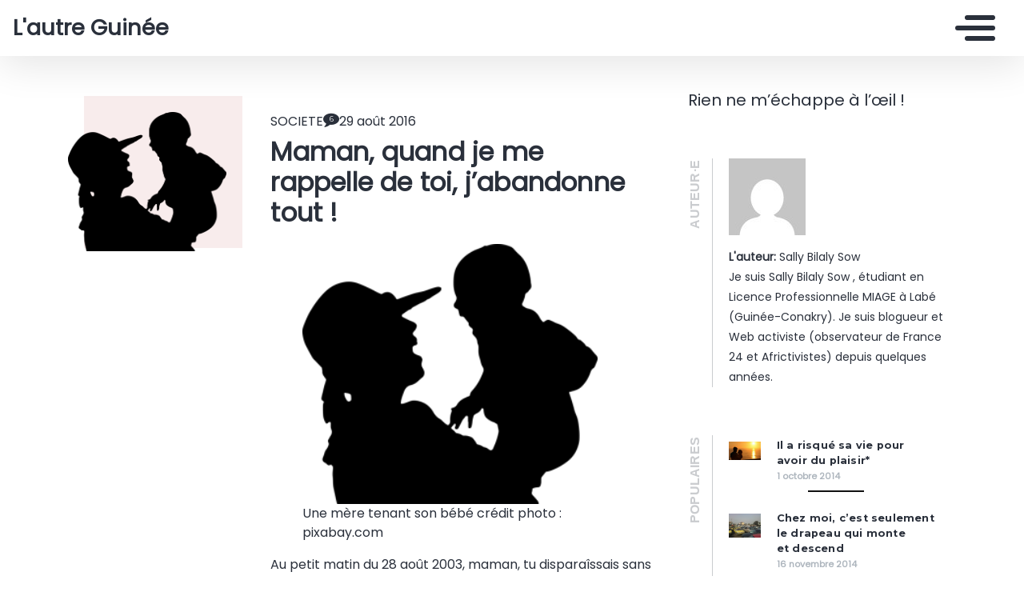

--- FILE ---
content_type: text/html
request_url: https://sbskalan.mondoblog.org/
body_size: 33604
content:
<!DOCTYPE html>
<html class="no-js" lang="fr-FR">
    <head>
        <meta charset="utf-8">
        <meta http-equiv="X-UA-Compatible" content="IE=edge,chrome=1">
        <meta name="viewport" content="width=device-width,initial-scale=1">
        <title>
                            L'autre Guin&eacute;e - Rien ne m&rsquo;&eacute;chappe &agrave; l&rsquo;&oelig;il ! - L'autre Guin&eacute;e
                    </title>
        <meta name="MobileOptimized" content="320">
                <script type="text/javascript">
          window.didomiConfig={languages:{enabled:['fr'],default:'fr'}};
          window.gdprAppliesGlobally=true;
          (function(){function a(e){if(!window.frames[e]){if(document.body&&document.body.firstChild){var t=document.body;var n=document.createElement("iframe");n.style.display="none";n.name=e;n.title=e;t.insertBefore(n,t.firstChild)}
          else{setTimeout(function(){a(e)},5)}}}function e(n,r,o,c,s){function e(e,t,n,a){if(typeof n!=="function"){return}if(!window[r]){window[r]=[]}var i=false;if(s){i=s(e,t,n)}if(!i){window[r].push({command:e,parameter:t,callback:n,version:a})}}e.stub=true;function t(a){if(!window[n]||window[n].stub!==true){return}if(!a.data){return}
            var i=typeof a.data==="string";var e;try{e=i?JSON.parse(a.data):a.data}catch(t){return}if(e[o]){var r=e[o];window[n](r.command,r.parameter,function(e,t){var n={};n[c]={returnValue:e,success:t,callId:r.callId};a.source.postMessage(i?JSON.stringify(n):n,"*")},r.version)}}
            if(typeof window[n]!=="function"){window[n]=e;if(window.addEventListener){window.addEventListener("message",t,false)}else{window.attachEvent("onmessage",t)}}}e("__tcfapi","__tcfapiBuffer","__tcfapiCall","__tcfapiReturn");a("__tcfapiLocator");(function(e){
            var t=document.createElement("script");t.id="spcloader";t.type="text/javascript";t.async=true;t.src="https://sdk.privacy-center.org/"+e+"/loader.js?target="+document.location.hostname;t.charset="utf-8";var n=document.getElementsByTagName("script")[0];n.parentNode.insertBefore(t,n)})("495f718a-9d29-4830-96dc-6035928a6362")})();
        </script>
        <meta name="viewport" content="width=device-width, initial-scale=1">
        <link href="https://fonts.googleapis.com/css2?family=Montserrat:wght@300;400;600;700&amp;display=swap%7CAlegreya:wght@700%7COpen+Sans&amp;display=swap%7CRaleway&amp;display=swap" rel="stylesheet">
        <link rel="apple-touch-icon" href="https://mondoblog.org/app/themes/base-camp/resources/assets/images/favicon.ico">
        <link rel="icon" href="https://mondoblog.org/app/themes/base-camp/resources/assets/images/favicon.ico">
        <!--[if IE]>
        <link rel="shortcut icon" href="https://mondoblog.org/app/themes/base-camp/resources/assets/images/favicon.ico">
        <![endif]-->
        <meta name="description" content="Rien ne m&rsquo;&eacute;chappe &agrave; l&rsquo;&oelig;il !">

        <link rel="pingback" href="/xmlrpc.php">
        
                <meta name="robots" content="index, follow, max-image-preview:large, max-snippet:-1, max-video-preview:-1">
	<style>img:is([sizes="auto" i], [sizes^="auto," i]) { contain-intrinsic-size: 3000px 1500px }</style>
	
	<!-- This site is optimized with the Yoast SEO plugin v25.3.1 - https://yoast.com/wordpress/plugins/seo/ -->
	<meta name="description" content="Rien ne m&rsquo;&eacute;chappe &agrave; l&rsquo;&oelig;il !">
	<link rel="canonical" href="/">
	<link rel="next" href="/page/2/">
	<meta property="og:locale" content="fr_FR">
	<meta property="og:type" content="website">
	<meta property="og:title" content="L'autre Guin&eacute;e">
	<meta property="og:description" content="Rien ne m&rsquo;&eacute;chappe &agrave; l&rsquo;&oelig;il !">
	<meta property="og:url" content="/">
	<meta property="og:site_name" content="L'autre Guin&eacute;e">
	<script type="application/ld+json" class="yoast-schema-graph">{"@context":"https://schema.org","@graph":[{"@type":"CollectionPage","@id":"/","url":"/","name":"L&#039;autre Guinée - Rien ne m’échappe à l’œil !","isPartOf":{"@id":"/#website"},"about":{"@id":"/#/schema/person/14e2c93613c0a35bd631f3659b23aa39"},"description":"Rien ne m’échappe à l’œil !","breadcrumb":{"@id":"/#breadcrumb"},"inLanguage":"fr-FR"},{"@type":"BreadcrumbList","@id":"/#breadcrumb","itemListElement":[{"@type":"ListItem","position":1,"name":"Accueil"}]},{"@type":"WebSite","@id":"/#website","url":"/","name":"L&#039;autre Guinée","description":"Rien ne m’échappe à l’œil !","publisher":{"@id":"/#/schema/person/14e2c93613c0a35bd631f3659b23aa39"},"potentialAction":[{"@type":"SearchAction","target":{"@type":"EntryPoint","urlTemplate":"/?s={search_term_string}"},"query-input":{"@type":"PropertyValueSpecification","valueRequired":true,"valueName":"search_term_string"}}],"inLanguage":"fr-FR"},{"@type":["Person","Organization"],"@id":"/#/schema/person/14e2c93613c0a35bd631f3659b23aa39","name":"Sally Bilaly Sow","image":{"@type":"ImageObject","inLanguage":"fr-FR","@id":"/#/schema/person/image/","url":"/files/2014/09/DSC2639_Tir_10x15.jpg","contentUrl":"/files/2014/09/DSC2639_Tir_10x15.jpg","width":605,"height":644,"caption":"Sally Bilaly Sow"},"logo":{"@id":"/#/schema/person/image/"},"description":"Je suis Sally Bilaly Sow , étudiant en Licence Professionnelle MIAGE à Labé (Guinée-Conakry). Je suis blogueur et Web activiste (observateur de France 24 et Africtivistes) depuis quelques années.","sameAs":["/","https://www.facebook.com/sbskalan.sow","https://x.com/sbskalan"]}]}</script>
	<!-- / Yoast SEO plugin. -->


<link rel="dns-prefetch" href="//mondoblog.org">
<link rel="alternate" type="application/rss+xml" title="L'autre Guin&eacute;e &raquo; Flux" href="/feed/">
<link rel="alternate" type="application/rss+xml" title="L'autre Guin&eacute;e &raquo; Flux des commentaires" href="/comments/feed/">
<script type="text/javascript">
/* <![CDATA[ */
window._wpemojiSettings = {"baseUrl":"https:\/\/s.w.org\/images\/core\/emoji\/15.1.0\/72x72\/","ext":".png","svgUrl":"https:\/\/s.w.org\/images\/core\/emoji\/15.1.0\/svg\/","svgExt":".svg","source":{"concatemoji":"\/wp-includes\/js\/wp-emoji-release.min.js"}};
/*! This file is auto-generated */
!function(i,n){var o,s,e;function c(e){try{var t={supportTests:e,timestamp:(new Date).valueOf()};sessionStorage.setItem(o,JSON.stringify(t))}catch(e){}}function p(e,t,n){e.clearRect(0,0,e.canvas.width,e.canvas.height),e.fillText(t,0,0);var t=new Uint32Array(e.getImageData(0,0,e.canvas.width,e.canvas.height).data),r=(e.clearRect(0,0,e.canvas.width,e.canvas.height),e.fillText(n,0,0),new Uint32Array(e.getImageData(0,0,e.canvas.width,e.canvas.height).data));return t.every(function(e,t){return e===r[t]})}function u(e,t,n){switch(t){case"flag":return n(e,"\ud83c\udff3\ufe0f\u200d\u26a7\ufe0f","\ud83c\udff3\ufe0f\u200b\u26a7\ufe0f")?!1:!n(e,"\ud83c\uddfa\ud83c\uddf3","\ud83c\uddfa\u200b\ud83c\uddf3")&&!n(e,"\ud83c\udff4\udb40\udc67\udb40\udc62\udb40\udc65\udb40\udc6e\udb40\udc67\udb40\udc7f","\ud83c\udff4\u200b\udb40\udc67\u200b\udb40\udc62\u200b\udb40\udc65\u200b\udb40\udc6e\u200b\udb40\udc67\u200b\udb40\udc7f");case"emoji":return!n(e,"\ud83d\udc26\u200d\ud83d\udd25","\ud83d\udc26\u200b\ud83d\udd25")}return!1}function f(e,t,n){var r="undefined"!=typeof WorkerGlobalScope&&self instanceof WorkerGlobalScope?new OffscreenCanvas(300,150):i.createElement("canvas"),a=r.getContext("2d",{willReadFrequently:!0}),o=(a.textBaseline="top",a.font="600 32px Arial",{});return e.forEach(function(e){o[e]=t(a,e,n)}),o}function t(e){var t=i.createElement("script");t.src=e,t.defer=!0,i.head.appendChild(t)}"undefined"!=typeof Promise&&(o="wpEmojiSettingsSupports",s=["flag","emoji"],n.supports={everything:!0,everythingExceptFlag:!0},e=new Promise(function(e){i.addEventListener("DOMContentLoaded",e,{once:!0})}),new Promise(function(t){var n=function(){try{var e=JSON.parse(sessionStorage.getItem(o));if("object"==typeof e&&"number"==typeof e.timestamp&&(new Date).valueOf()<e.timestamp+604800&&"object"==typeof e.supportTests)return e.supportTests}catch(e){}return null}();if(!n){if("undefined"!=typeof Worker&&"undefined"!=typeof OffscreenCanvas&&"undefined"!=typeof URL&&URL.createObjectURL&&"undefined"!=typeof Blob)try{var e="postMessage("+f.toString()+"("+[JSON.stringify(s),u.toString(),p.toString()].join(",")+"));",r=new Blob([e],{type:"text/javascript"}),a=new Worker(URL.createObjectURL(r),{name:"wpTestEmojiSupports"});return void(a.onmessage=function(e){c(n=e.data),a.terminate(),t(n)})}catch(e){}c(n=f(s,u,p))}t(n)}).then(function(e){for(var t in e)n.supports[t]=e[t],n.supports.everything=n.supports.everything&&n.supports[t],"flag"!==t&&(n.supports.everythingExceptFlag=n.supports.everythingExceptFlag&&n.supports[t]);n.supports.everythingExceptFlag=n.supports.everythingExceptFlag&&!n.supports.flag,n.DOMReady=!1,n.readyCallback=function(){n.DOMReady=!0}}).then(function(){return e}).then(function(){var e;n.supports.everything||(n.readyCallback(),(e=n.source||{}).concatemoji?t(e.concatemoji):e.wpemoji&&e.twemoji&&(t(e.twemoji),t(e.wpemoji)))}))}((window,document),window._wpemojiSettings);
/* ]]> */
</script>
<style id="wp-emoji-styles-inline-css" type="text/css">

	img.wp-smiley, img.emoji {
		display: inline !important;
		border: none !important;
		box-shadow: none !important;
		height: 1em !important;
		width: 1em !important;
		margin: 0 0.07em !important;
		vertical-align: -0.1em !important;
		background: none !important;
		padding: 0 !important;
	}
</style>
<link rel="stylesheet" id="wp-block-library-css" href="/wp-includes/css/dist/block-library/style.min.css" type="text/css" media="all">
<style id="classic-theme-styles-inline-css" type="text/css">
/*! This file is auto-generated */
.wp-block-button__link{color:#fff;background-color:#32373c;border-radius:9999px;box-shadow:none;text-decoration:none;padding:calc(.667em + 2px) calc(1.333em + 2px);font-size:1.125em}.wp-block-file__button{background:#32373c;color:#fff;text-decoration:none}
</style>
<style id="global-styles-inline-css" type="text/css">
:root{--wp--preset--aspect-ratio--square: 1;--wp--preset--aspect-ratio--4-3: 4/3;--wp--preset--aspect-ratio--3-4: 3/4;--wp--preset--aspect-ratio--3-2: 3/2;--wp--preset--aspect-ratio--2-3: 2/3;--wp--preset--aspect-ratio--16-9: 16/9;--wp--preset--aspect-ratio--9-16: 9/16;--wp--preset--color--black: #000000;--wp--preset--color--cyan-bluish-gray: #abb8c3;--wp--preset--color--white: #ffffff;--wp--preset--color--pale-pink: #f78da7;--wp--preset--color--vivid-red: #cf2e2e;--wp--preset--color--luminous-vivid-orange: #ff6900;--wp--preset--color--luminous-vivid-amber: #fcb900;--wp--preset--color--light-green-cyan: #7bdcb5;--wp--preset--color--vivid-green-cyan: #00d084;--wp--preset--color--pale-cyan-blue: #8ed1fc;--wp--preset--color--vivid-cyan-blue: #0693e3;--wp--preset--color--vivid-purple: #9b51e0;--wp--preset--gradient--vivid-cyan-blue-to-vivid-purple: linear-gradient(135deg,rgba(6,147,227,1) 0%,rgb(155,81,224) 100%);--wp--preset--gradient--light-green-cyan-to-vivid-green-cyan: linear-gradient(135deg,rgb(122,220,180) 0%,rgb(0,208,130) 100%);--wp--preset--gradient--luminous-vivid-amber-to-luminous-vivid-orange: linear-gradient(135deg,rgba(252,185,0,1) 0%,rgba(255,105,0,1) 100%);--wp--preset--gradient--luminous-vivid-orange-to-vivid-red: linear-gradient(135deg,rgba(255,105,0,1) 0%,rgb(207,46,46) 100%);--wp--preset--gradient--very-light-gray-to-cyan-bluish-gray: linear-gradient(135deg,rgb(238,238,238) 0%,rgb(169,184,195) 100%);--wp--preset--gradient--cool-to-warm-spectrum: linear-gradient(135deg,rgb(74,234,220) 0%,rgb(151,120,209) 20%,rgb(207,42,186) 40%,rgb(238,44,130) 60%,rgb(251,105,98) 80%,rgb(254,248,76) 100%);--wp--preset--gradient--blush-light-purple: linear-gradient(135deg,rgb(255,206,236) 0%,rgb(152,150,240) 100%);--wp--preset--gradient--blush-bordeaux: linear-gradient(135deg,rgb(254,205,165) 0%,rgb(254,45,45) 50%,rgb(107,0,62) 100%);--wp--preset--gradient--luminous-dusk: linear-gradient(135deg,rgb(255,203,112) 0%,rgb(199,81,192) 50%,rgb(65,88,208) 100%);--wp--preset--gradient--pale-ocean: linear-gradient(135deg,rgb(255,245,203) 0%,rgb(182,227,212) 50%,rgb(51,167,181) 100%);--wp--preset--gradient--electric-grass: linear-gradient(135deg,rgb(202,248,128) 0%,rgb(113,206,126) 100%);--wp--preset--gradient--midnight: linear-gradient(135deg,rgb(2,3,129) 0%,rgb(40,116,252) 100%);--wp--preset--font-size--small: 13px;--wp--preset--font-size--medium: 20px;--wp--preset--font-size--large: 36px;--wp--preset--font-size--x-large: 42px;--wp--preset--spacing--20: 0.44rem;--wp--preset--spacing--30: 0.67rem;--wp--preset--spacing--40: 1rem;--wp--preset--spacing--50: 1.5rem;--wp--preset--spacing--60: 2.25rem;--wp--preset--spacing--70: 3.38rem;--wp--preset--spacing--80: 5.06rem;--wp--preset--shadow--natural: 6px 6px 9px rgba(0, 0, 0, 0.2);--wp--preset--shadow--deep: 12px 12px 50px rgba(0, 0, 0, 0.4);--wp--preset--shadow--sharp: 6px 6px 0px rgba(0, 0, 0, 0.2);--wp--preset--shadow--outlined: 6px 6px 0px -3px rgba(255, 255, 255, 1), 6px 6px rgba(0, 0, 0, 1);--wp--preset--shadow--crisp: 6px 6px 0px rgba(0, 0, 0, 1);}:where(.is-layout-flex){gap: 0.5em;}:where(.is-layout-grid){gap: 0.5em;}body .is-layout-flex{display: flex;}.is-layout-flex{flex-wrap: wrap;align-items: center;}.is-layout-flex > :is(*, div){margin: 0;}body .is-layout-grid{display: grid;}.is-layout-grid > :is(*, div){margin: 0;}:where(.wp-block-columns.is-layout-flex){gap: 2em;}:where(.wp-block-columns.is-layout-grid){gap: 2em;}:where(.wp-block-post-template.is-layout-flex){gap: 1.25em;}:where(.wp-block-post-template.is-layout-grid){gap: 1.25em;}.has-black-color{color: var(--wp--preset--color--black) !important;}.has-cyan-bluish-gray-color{color: var(--wp--preset--color--cyan-bluish-gray) !important;}.has-white-color{color: var(--wp--preset--color--white) !important;}.has-pale-pink-color{color: var(--wp--preset--color--pale-pink) !important;}.has-vivid-red-color{color: var(--wp--preset--color--vivid-red) !important;}.has-luminous-vivid-orange-color{color: var(--wp--preset--color--luminous-vivid-orange) !important;}.has-luminous-vivid-amber-color{color: var(--wp--preset--color--luminous-vivid-amber) !important;}.has-light-green-cyan-color{color: var(--wp--preset--color--light-green-cyan) !important;}.has-vivid-green-cyan-color{color: var(--wp--preset--color--vivid-green-cyan) !important;}.has-pale-cyan-blue-color{color: var(--wp--preset--color--pale-cyan-blue) !important;}.has-vivid-cyan-blue-color{color: var(--wp--preset--color--vivid-cyan-blue) !important;}.has-vivid-purple-color{color: var(--wp--preset--color--vivid-purple) !important;}.has-black-background-color{background-color: var(--wp--preset--color--black) !important;}.has-cyan-bluish-gray-background-color{background-color: var(--wp--preset--color--cyan-bluish-gray) !important;}.has-white-background-color{background-color: var(--wp--preset--color--white) !important;}.has-pale-pink-background-color{background-color: var(--wp--preset--color--pale-pink) !important;}.has-vivid-red-background-color{background-color: var(--wp--preset--color--vivid-red) !important;}.has-luminous-vivid-orange-background-color{background-color: var(--wp--preset--color--luminous-vivid-orange) !important;}.has-luminous-vivid-amber-background-color{background-color: var(--wp--preset--color--luminous-vivid-amber) !important;}.has-light-green-cyan-background-color{background-color: var(--wp--preset--color--light-green-cyan) !important;}.has-vivid-green-cyan-background-color{background-color: var(--wp--preset--color--vivid-green-cyan) !important;}.has-pale-cyan-blue-background-color{background-color: var(--wp--preset--color--pale-cyan-blue) !important;}.has-vivid-cyan-blue-background-color{background-color: var(--wp--preset--color--vivid-cyan-blue) !important;}.has-vivid-purple-background-color{background-color: var(--wp--preset--color--vivid-purple) !important;}.has-black-border-color{border-color: var(--wp--preset--color--black) !important;}.has-cyan-bluish-gray-border-color{border-color: var(--wp--preset--color--cyan-bluish-gray) !important;}.has-white-border-color{border-color: var(--wp--preset--color--white) !important;}.has-pale-pink-border-color{border-color: var(--wp--preset--color--pale-pink) !important;}.has-vivid-red-border-color{border-color: var(--wp--preset--color--vivid-red) !important;}.has-luminous-vivid-orange-border-color{border-color: var(--wp--preset--color--luminous-vivid-orange) !important;}.has-luminous-vivid-amber-border-color{border-color: var(--wp--preset--color--luminous-vivid-amber) !important;}.has-light-green-cyan-border-color{border-color: var(--wp--preset--color--light-green-cyan) !important;}.has-vivid-green-cyan-border-color{border-color: var(--wp--preset--color--vivid-green-cyan) !important;}.has-pale-cyan-blue-border-color{border-color: var(--wp--preset--color--pale-cyan-blue) !important;}.has-vivid-cyan-blue-border-color{border-color: var(--wp--preset--color--vivid-cyan-blue) !important;}.has-vivid-purple-border-color{border-color: var(--wp--preset--color--vivid-purple) !important;}.has-vivid-cyan-blue-to-vivid-purple-gradient-background{background: var(--wp--preset--gradient--vivid-cyan-blue-to-vivid-purple) !important;}.has-light-green-cyan-to-vivid-green-cyan-gradient-background{background: var(--wp--preset--gradient--light-green-cyan-to-vivid-green-cyan) !important;}.has-luminous-vivid-amber-to-luminous-vivid-orange-gradient-background{background: var(--wp--preset--gradient--luminous-vivid-amber-to-luminous-vivid-orange) !important;}.has-luminous-vivid-orange-to-vivid-red-gradient-background{background: var(--wp--preset--gradient--luminous-vivid-orange-to-vivid-red) !important;}.has-very-light-gray-to-cyan-bluish-gray-gradient-background{background: var(--wp--preset--gradient--very-light-gray-to-cyan-bluish-gray) !important;}.has-cool-to-warm-spectrum-gradient-background{background: var(--wp--preset--gradient--cool-to-warm-spectrum) !important;}.has-blush-light-purple-gradient-background{background: var(--wp--preset--gradient--blush-light-purple) !important;}.has-blush-bordeaux-gradient-background{background: var(--wp--preset--gradient--blush-bordeaux) !important;}.has-luminous-dusk-gradient-background{background: var(--wp--preset--gradient--luminous-dusk) !important;}.has-pale-ocean-gradient-background{background: var(--wp--preset--gradient--pale-ocean) !important;}.has-electric-grass-gradient-background{background: var(--wp--preset--gradient--electric-grass) !important;}.has-midnight-gradient-background{background: var(--wp--preset--gradient--midnight) !important;}.has-small-font-size{font-size: var(--wp--preset--font-size--small) !important;}.has-medium-font-size{font-size: var(--wp--preset--font-size--medium) !important;}.has-large-font-size{font-size: var(--wp--preset--font-size--large) !important;}.has-x-large-font-size{font-size: var(--wp--preset--font-size--x-large) !important;}
:where(.wp-block-post-template.is-layout-flex){gap: 1.25em;}:where(.wp-block-post-template.is-layout-grid){gap: 1.25em;}
:where(.wp-block-columns.is-layout-flex){gap: 2em;}:where(.wp-block-columns.is-layout-grid){gap: 2em;}
:root :where(.wp-block-pullquote){font-size: 1.5em;line-height: 1.6;}
</style>
<link rel="stylesheet" id="base-camp-styles-css" href="/app/themes/base-camp/static/css/styles.36b428a19dc4b1a5ce37.css" type="text/css" media="all">
<link rel="stylesheet" id="blog_colors-css" href="https://mondoblog.org/app/themes/base-camp/static_blog/blog_677_colors.css?cv=637bc6821dccf_1v01" type="text/css" media="all">
<style id="akismet-widget-style-inline-css" type="text/css">

			.a-stats {
				--akismet-color-mid-green: #357b49;
				--akismet-color-white: #fff;
				--akismet-color-light-grey: #f6f7f7;

				max-width: 350px;
				width: auto;
			}

			.a-stats * {
				all: unset;
				box-sizing: border-box;
			}

			.a-stats strong {
				font-weight: 600;
			}

			.a-stats a.a-stats__link,
			.a-stats a.a-stats__link:visited,
			.a-stats a.a-stats__link:active {
				background: var(--akismet-color-mid-green);
				border: none;
				box-shadow: none;
				border-radius: 8px;
				color: var(--akismet-color-white);
				cursor: pointer;
				display: block;
				font-family: -apple-system, BlinkMacSystemFont, 'Segoe UI', 'Roboto', 'Oxygen-Sans', 'Ubuntu', 'Cantarell', 'Helvetica Neue', sans-serif;
				font-weight: 500;
				padding: 12px;
				text-align: center;
				text-decoration: none;
				transition: all 0.2s ease;
			}

			/* Extra specificity to deal with TwentyTwentyOne focus style */
			.widget .a-stats a.a-stats__link:focus {
				background: var(--akismet-color-mid-green);
				color: var(--akismet-color-white);
				text-decoration: none;
			}

			.a-stats a.a-stats__link:hover {
				filter: brightness(110%);
				box-shadow: 0 4px 12px rgba(0, 0, 0, 0.06), 0 0 2px rgba(0, 0, 0, 0.16);
			}

			.a-stats .count {
				color: var(--akismet-color-white);
				display: block;
				font-size: 1.5em;
				line-height: 1.4;
				padding: 0 13px;
				white-space: nowrap;
			}
		
</style>
<link rel="stylesheet" id="sib-front-css-css" href="https://mondoblog.org/app/plugins/mailin/css/mailin-front.css" type="text/css" media="all">
<script type="text/javascript" src="/wp-includes/js/jquery/jquery.min.js" id="jquery-core-js"></script>
<script type="text/javascript" src="/wp-includes/js/jquery/jquery-migrate.min.js" id="jquery-migrate-js"></script>
<script type="text/javascript" id="sib-front-js-js-extra">
/* <![CDATA[ */
var sibErrMsg = {"invalidMail":"Veuillez entrer une adresse e-mail valide.","requiredField":"Veuillez compl\u00e9ter les champs obligatoires.","invalidDateFormat":"Veuillez entrer une date valide.","invalidSMSFormat":"Veuillez entrer une num\u00e9ro de t\u00e9l\u00e9phone valide."};
var ajax_sib_front_object = {"ajax_url":"\/wp-admin\/admin-ajax.php","ajax_nonce":"81c6c3313a","flag_url":"https:\/\/mondoblog.org\/app\/plugins\/mailin\/img\/flags\/"};
/* ]]> */
</script>
<script type="text/javascript" src="https://mondoblog.org/app/plugins/mailin/js/mailin-front.js" id="sib-front-js-js"></script>
<link rel="https://api.w.org/" href="/wp-json/"><link rel="EditURI" type="application/rsd+xml" title="RSD" href="/xmlrpc.php?rsd">

<script async src='https://www.googletagmanager.com/gtag/js?id=UA-33189658-2'></script>
        <script>
          window.dataLayer = window.dataLayer || [];
          function gtag(){dataLayer.push(arguments);}
          gtag('js', new Date());
          gtag('config', 'UA-33189658-2');
        </script>
        <style type="text/css">.recentcomments a{display:inline !important;padding:0 !important;margin:0 !important;}</style>

        <!-- ________________ INSERT FONTS _________________-->
        <link rel="stylesheet" href="https://fonts.googleapis.com/css?family=Poppins%7CPoppins%7CPoppins">
<style>
	body { font-family: "Poppins"; } h1, h2, h3, h4 ,h5, h6 { font-family:
	"Poppins"; } #twn-main-navbar .navbar-brand a { font-family: "Poppins"; } .navbar-brand { font-size: 1.7rem; }
</style>


        <style>
            .widget-sidebar-block.widget_search{
                display: none;
            }
        </style>

    </head>
    <body class="home blog wp-theme-base-camp has-sidebar" data-cmp-theme="mondoblog">

                <nav class="pushy pushy-right">
            <div class="pushy-content">

                
<ul class="navbar-nav text-uppercase ml-auto">
                                
        <li class="nav-item   menu-item menu-item-type-custom menu-item-object-custom current-menu-item menu-item-home menu-item-4 ">

            <a href="/" class="nav-link ">
                Accueil
                            </a>

                    </li>
                                
        <li class="nav-item   menu-item menu-item-type-taxonomy menu-item-object-category menu-item-6 ">

            <a href="/category/culture/" class="nav-link ">
                CULTURE
                            </a>

                    </li>
                                
        <li class="nav-item   menu-item menu-item-type-taxonomy menu-item-object-category menu-item-7 ">

            <a href="/category/medias/" class="nav-link ">
                MEDIAS
                            </a>

                    </li>
                                
        <li class="nav-item   menu-item menu-item-type-taxonomy menu-item-object-category menu-item-8 ">

            <a href="/category/politique/" class="nav-link ">
                POLITIQUE
                            </a>

                    </li>
                                
        <li class="nav-item   menu-item menu-item-type-taxonomy menu-item-object-category menu-item-9 ">

            <a href="/category/societe/" class="nav-link ">
                SOCIETE
                            </a>

                    </li>
                                
        <li class="nav-item   menu-item menu-item-type-custom menu-item-object-custom menu-item-16 ">

            <a href="/propos/" class="nav-link ">
                &Agrave; PROPOS
                            </a>

                    </li>
    </ul>

<div class="navbar-socials">
	<div class="navbar-item">
		<ul class="social-pages">
	</ul>

	</div>
</div>

    <a class="header-mondoblog-logo" href="https://mondoblog.org/" target="_blank">
        <img src="https://mondoblog.org/app/themes/base-camp/resources/assets/images/MONDOBLOG_HQ_500x.min.png">
    </a>

            </div>
        </nav>
        <div class="site-overlay"></div>

                    <header id="main-header">

                <nav class="navbar fixed-top navbar-inverse push" id="twn-main-navbar">
	<div class="navbar-brand">
	<a class="navbar-item" href="/">
					L'autre Guin&eacute;e
			</a>

	<div class="navbar-burger">
		<span></span>
		<span></span>
		<span></span>
	</div>
</div>

	<div class="twn-navbar-half-right">
		<div class="navbar-socials">
	<div class="navbar-item">
		<ul class="social-pages">
	</ul>

	</div>
</div>
	</div>

		<div class="navbar-right">
		<button class="navbar-toggler navbar-toggler-right menu-btn" type="button" aria-label="Toggle navigation" aria-expanded="false" aria-controls="navBar" data-toggle="collapse" data-target="#navBar">
			<span></span>
		</button>
	</div>
</nav>

                
            </header>
        
                <div id="container">

                            <div id="app">

                <div class="container ">

                    <!-- SIDEBAR right -->

                                                                

                    <div class="row  twn-has-sidebar twn-sidebar-right">

                                                                                                    
                        <div class="col-md-8">
                            	<div class="row twn-home-square-teaser">
												<div class="col col-sm-12">
																<article class="post-type-post twn-post-teaser-wide" id="post-365">
	<div class="row">
		<div class="col-md-4 twn-red-square">
			<div class="twn-image">
													<img class="img-thumb" src="/files/2016/08/baby.png" alt="Article : Maman, quand je me rappelle de toi, j&rsquo;abandonne tout !">
							</div>
		</div>

		<div class="col-md-8 twn-content">
			<div class="content">
				<div class="twn-line">
					<div class="category">
						<span>SOCIETE</span>
					</div>

					<div class="twn-post-comment-count">
						<i class="fa fa-comment" aria-hidden="true">
							<div>
								6
							</div>
						</i>
					</div>

											<div class="date">
							29 ao&ucirc;t 2016
						</div>
									</div>

				<h2 class="title">
					<a href="/2016/08/29/maman-me-rappelle-de-toi-jabandonne/">Maman, quand je me rappelle de toi, j&rsquo;abandonne tout !</a>
				</h2>

												
				<p>
					<figure id="attachment_366" aria-describedby="caption-attachment-366" style="width: 369px" class="wp-caption aligncenter"><a href="/files/2016/08/baby.png"><img loading="lazy" decoding="async" class=" wp-image-366" src="/files/2016/08/baby-300x264.png" alt="Une m&egrave;re tient son b&eacute;b&eacute; cr&eacute;dit photo : pixabay.com" width="369" height="326"></a><figcaption id="caption-attachment-366" class="wp-caption-text">Une m&egrave;re tenant son b&eacute;b&eacute; cr&eacute;dit photo : pixabay.com</figcaption></figure>
</p><p>Au petit matin du 28 ao&ucirc;t 2003, maman, tu dispara&icirc;ssais sans dire adieu &agrave; tes cinq prog&eacute;nitures.&nbsp;En ce mois d&rsquo;ao&ucirc;t 2016, cela fait treize&nbsp;ans que tu es parti. Seulement six mois t&rsquo;ont s&eacute;par&eacute; de papa, qui est&nbsp;d&eacute;c&eacute;d&eacute; le lundi 17 f&eacute;vrier 2003.<strong> Deux dates grav&eacute;es dans ma m&eacute;moire comme la Fatiha.</strong></p>
<p>J&rsquo;ai attendu ce jour pour&nbsp;&nbsp;parler de toi en g&eacute;n&eacute;ral afin d&rsquo;att&eacute;nuer ma souffrance interne et te&nbsp;&nbsp;rendre un hommage m&eacute;rit&eacute;. Je prends donc une courageuse d&eacute;cision qui m&rsquo;&eacute;tais jusqu&rsquo;ici impossible. Je sais qu&rsquo;en le faisant, je ferais des mois, voire des ann&eacute;es de cauchemars. Mais qu&rsquo;&agrave; cela ne tienne. Cette fois-ci, il me le faut car mes larmes ne tarissent (presque) pas&nbsp;treize ans apr&egrave;s ta disparition.</p>
<p>Le 28 aout 2003, j&rsquo;avais &agrave; peine onze&nbsp;ans quand des cris&nbsp;&nbsp;m&rsquo;ont r&eacute;veill&eacute; aux environs de 4 heures du matin. Pendant que tous les membres de ma famille pleuraient, nos voisins&nbsp;v&eacute;n&egrave;rent frapper le portail et Azor, le chien, aboyait. Je ne pouvais plus continuer &agrave; dormir. Pire,&nbsp;&nbsp;je n&rsquo;imaginais pas une seule seconde que c&rsquo;&eacute;tait celle qui m&rsquo;aimait&nbsp;&nbsp;tant qui &eacute;tait parti. Bien que tu fusses malade, j&rsquo;avais l&rsquo;espoir de te retrouver saine.</p>
<p>Je me&nbsp;&nbsp;l&egrave;ve pantois&nbsp;ne sachant pas la cause exacte. Ma chambre &eacute;tant dans les annexes de la concession, je jette&nbsp;apeurement un coup d&rsquo;&oelig;il par ma porte. Sur le petit trou, &agrave; droite j&rsquo;apercevais&nbsp;ma s&oelig;ur Fatoumata Binta&nbsp;qui sanglotait &agrave; m&ecirc;me le sol&nbsp;&nbsp;et &agrave; gauche ma tante. Je transpire d&rsquo;une chaude sueur.&nbsp;&nbsp;Je m&rsquo;arr&ecirc;te&nbsp;pendant plus de dix minutes, s&rsquo;en sont suivis des vas-et-viens dans ma chambre.</p>
<p>J&rsquo;ai douloureusement conclu avec des g&eacute;missements que ton jour de rappel par Dieu &eacute;tait malheureusement arriv&eacute;. Il restera le pire jour de ma vie. Perdre ses parents en l&rsquo;espace de six mois, c&rsquo;est douloureux surtout pour un enfant. Apr&egrave;s le d&eacute;c&egrave;s de papa, je croyais&nbsp;que tu allais rester avec nous. Je pensais que tu allais &ecirc;tre &agrave; c&ocirc;t&eacute; de nous pour nous entretenir, nous prodiguer tes sages conseils.&nbsp;&nbsp;Je n&rsquo;en revenais pas.</p>
<p>A l&rsquo;&eacute;poque , je devais quitter la classe de 5e ann&eacute;e pour la 6e ann&eacute;e.&nbsp;Je n&rsquo;imaginais en aucun cas&nbsp;te perdre sit&ocirc;t&nbsp;&nbsp;apr&egrave;s une ann&eacute;e scolaire r&eacute;ussie. Tu aurais d&ucirc; attendre&nbsp;me voir franchir les portes de l&rsquo;&eacute;cole primaire.&nbsp;&nbsp;H&eacute;las&nbsp;! Dieu en avait d&eacute;cid&eacute; autrement. N&eacute;n&eacute;, quand je me rappelle de toi, j&rsquo;arr&ecirc;te toute activit&eacute; en esp&eacute;rant instinctivement que tu reviendra. <strong>H&eacute;las ce ne sera jamais possible.</strong></p>
<p>Dans la journ&eacute;e du 27 ao&ucirc;t 2003, quand je fus&nbsp;&nbsp;rentr&eacute; dans&nbsp;&nbsp;ta chambre pour te dire bonjour alors que tu &eacute;tais alit&eacute;e, tu m&rsquo;avais regard&eacute; en remuant ta t&ecirc;te. J&rsquo;avais compris que c&rsquo;est parce que tu m&rsquo;aimais c&rsquo;est pourquoi un tel&nbsp;regard. C&rsquo;est fut&nbsp;notre dernier vis-&agrave;-vis sur terre. <strong>N&eacute;n&eacute;, pourquoi ne m&rsquo;avais-tu&nbsp;&nbsp;pas dis de rester si longtemps avec toi ? Pourquoi ne m&rsquo;avais-tu pas&nbsp;&nbsp;dis de passer la journ&eacute;e enti&egrave;re avec toi</strong>&nbsp;?</p>
<p>Aujourd&rsquo;hui encore, je r&eacute;cents ton absence, comme si on m&rsquo;avait amput&eacute; un membre. Une m&egrave;re reste une m&egrave;re. Elle ne se remplace JAMAIS. Comme nous le dit un proverbe turc&nbsp;:&nbsp;<strong><em>&laquo;&nbsp;Dans le c&oelig;ur de l&rsquo;orphelin y demeure jamais un vide&nbsp;&raquo;</em></strong>.</p>
<p>Je me rappelle ce jour, le cimeti&egrave;re de Wouro &eacute;tait bond&eacute; de monde.&nbsp;A mon jeune &acirc;ge, je pensais &agrave; une fiction. Au fur et &agrave; mesure que je&nbsp;grandisse, je me rends compte que c&rsquo;&eacute;tait effectivement toi qui &eacute;tais dans le cercueil dont le corps&nbsp;fut enterr&eacute; non loin de papa.</p>
<p>Tu nous as aim&eacute;s en vraie m&egrave;re, tu nous as entretenus&nbsp;sans faire marche arri&egrave;re.&nbsp;&nbsp;Tu es parti sans go&ucirc;ter les fruits des arbres que tu as plant&eacute;s, tu es parti sans nous dire au revoir. Toi qui ne dormais presque pas, toi qui me rendais heureux quand je quittais&nbsp;l&rsquo;&eacute;cole, toi qui me disais que&nbsp;papa &eacute;tait en mission des Nations unies en Sierra Leone pour m&rsquo;&eacute;pargner de la triste v&eacute;rit&eacute; et qu&rsquo;il allait revenir vous voir parce qu&rsquo;il vous aime, toi qui aimais m&rsquo;amener&nbsp;&nbsp;avec toi&nbsp;&nbsp;au village, toi qui m&rsquo;incitais &agrave; respecter les personnes &acirc;g&eacute;es, toi qui me frappais pour que j&rsquo;aille &agrave; l&rsquo;&eacute;cole coranique, toi qui me faisais r&eacute;viser mes le&ccedil;ons, treize ans apr&egrave;s ta disparition, je pense encore et encore &agrave; toi. Comme je pense &agrave; papa et &agrave; Nenan Dalanda<strong>*.</strong> Je vous demande pardon pour toutes les b&ecirc;tises que j&rsquo;ai commises.</p>
<p>Je ne peux rien vous payer pour tout ce que vous avez fait pour moi. Nous ne pouvons rien vous payer. La seule arme dont nous disposons, c&rsquo;est de faire des pri&egrave;res pour vous. Des pri&egrave;res et sacrifices&nbsp;&nbsp;que nous faisons et nous continuerons &agrave; faire.&nbsp;&nbsp;Dors en paix N&eacute;n&eacute;, dors en paix Baben, dors en paix Nenan Dalanda.</p>
<p>Au fil des ann&eacute;es, j&rsquo;ai compris, comme le dit un proverbe oriental, que<span style="color: #0000ff;"><strong><em> &laquo;Le v&eacute;ritable orphelin n&rsquo;est pas celui qui a perdu son p&egrave;re, ni sa m&egrave;re, mais celui qui n&rsquo;a ni science, ni bonne &eacute;ducation&raquo;.</em></strong></span> Et gr&acirc;ce &agrave; l&rsquo;&eacute;ducation que vous m&rsquo;avez donn&eacute;e et celle que j&rsquo;ai re&ccedil;ue apr&egrave;s vous, je promets de ne pas vous d&eacute;cevoir. Toi et papa, rassurez-vous que je suis le chemin que vous m&rsquo;auriez trac&eacute; .</p>
<p>*Nenan Dalanda (la&nbsp; mar&acirc;tre de ma maman).</p>

				

				<div class="read-more">
					<a href="/2016/08/29/maman-me-rappelle-de-toi-jabandonne/" class="twn-button -wire">Lire la suite</a>
				</div>
			</div>

																										</div>
	</div>
</article>
									</div>
							<div class="col col-sm-12">
																<article class="post-type-post twn-post-teaser-wide" id="post-328">
	<div class="row">
		<div class="col-md-4 twn-red-square">
			<div class="twn-image">
													<img class="img-thumb" src="/files/2016/04/ABlogui.jpg" alt="Article : The Bobs 2016 : comment voter pour ABLOGUI ?">
							</div>
		</div>

		<div class="col-md-8 twn-content">
			<div class="content">
				<div class="twn-line">
					<div class="category">
						<span>MEDIAS</span>
					</div>

					<div class="twn-post-comment-count">
						<i class="fa fa-comment" aria-hidden="true">
							<div>
								0
							</div>
						</i>
					</div>

											<div class="date">
							11 avril 2016
						</div>
									</div>

				<h2 class="title">
					<a href="/2016/04/11/the-bobs-2016-comment-voter-pour-ablogui/">The Bobs 2016 : comment voter pour ABLOGUI ?</a>
				</h2>

												
				<p>
					<figure id="attachment_338" aria-describedby="caption-attachment-338" style="width: 392px" class="wp-caption aligncenter"><a href="/files/2016/04/ABLOGUI_2016.jpg"><img loading="lazy" decoding="async" class=" wp-image-338" src="/files/2016/04/ABLOGUI_2016-300x170.jpg" alt="Capture d'&eacute;cran de la page &quot;Cat&eacute;gorie changement social&quot;" width="392" height="222" srcset="/files/2016/04/ABLOGUI_2016-300x170.jpg 300w, /files/2016/04/ABLOGUI_2016.jpg 840w" sizes="auto, (max-width: 392px) 100vw, 392px"></a><figcaption id="caption-attachment-338" class="wp-caption-text">Capture d&rsquo;&eacute;cran de la page &laquo;&nbsp;Cat&eacute;gorie changement social&nbsp;&raquo;</figcaption></figure>
</p><p><strong>Apr&egrave;s le sacre du blogueur <a href="https://www.rfi.fr/afrique/20130511-blog-guinee-plurielle-mondoblog" target="_blank">Alimou Sow &nbsp;en 2013</a>, la Guin&eacute;e a &nbsp;de nouveau une occasion &nbsp;de rafler ce prestigieux prix mondial &nbsp;&agrave; travers l&rsquo;<a href="https://ablogui.com/" target="_blank">Association des Blogueurs de Guin&eacute;e </a>(ABLOGUI) qui a &eacute;t&eacute; &nbsp;nomin&eacute;e par<a href="https://thebobs.com/francais/" target="_blank"> la radio allemande DW </a>&agrave; la &nbsp;douzi&egrave;me &nbsp;&eacute;dition &nbsp;The Bobs dans la cat&eacute;gorie <span style="color: #ff0000;"><a style="color: #ff0000;" href="https://thebobs.com/francais/category/2016/social-change-2016/" target="_blank">&laquo;Changement social&raquo;.</a></span></strong><br>
Cette reconnaissance vient de son illustration &nbsp;dans la promotion des TICs &nbsp;et de son projet <a href="https://twitter.com/search?q=%23Guin%C3%A9eVote" target="_blank">#Guin&eacute;eVote</a> lors de la <a href="/2015/10/19/presidentielle-2015-en-guinee-blogueurs-et-web-activistes-ont-reussi-leur-test/" target="_blank">pr&eacute;sidentielle d&rsquo;octobre 2015.</a></p>
<h4><span style="color: #000080;">Mais pour l&rsquo;heure , &nbsp;l&rsquo;&eacute;pineuse question que de nombreux internautes se posent &nbsp;c&rsquo;est de savoir comment voter pour l&rsquo;ABLOGUI ?</span></h4>
<p>Pour r&eacute;pondre &agrave; cette inqui&eacute;tude et &nbsp;dans le but de &nbsp;permettre &nbsp;&agrave; notre association &nbsp;dont l&rsquo;engagement citoyen n&rsquo;est plus &agrave; d&eacute;montrer de rafler ce fascinant prix , nous avons &eacute;labor&eacute; ce tutoriel pour vous guider point par point jusqu&rsquo;au vote final.</p>
<h2><span style="text-decoration: underline;"><strong>#1 Premi&egrave;re &eacute;tape :</strong></span> <strong>rendez-vous sur le site The Bobs</strong></h2>
<p>C&rsquo;est &nbsp;le site&nbsp;<a href="https://thebobs.com/francais/" target="_blank">https://thebobs.com/francais/</a> o&ugrave; &nbsp;le vote a lieu &nbsp;ou bien cliquer &nbsp;sur ce lien <a href="https://thebobs.com/francais/category/2016/social-change-2016/" target="_blank">https://thebobs.com/francais/category/2016/social-change-2016/</a>&nbsp;.<br>
Une fois &nbsp;&agrave; la page d&rsquo;accueil, vous verrez une sorte de fl&egrave;che point&eacute;e vers le bas (⬇). ️</p>
<figure id="attachment_334" aria-describedby="caption-attachment-334" style="width: 450px" class="wp-caption alignright"><a href="/files/2016/04/ABLOGUI_3.jpg"><img loading="lazy" decoding="async" class=" wp-image-334" src="/files/2016/04/ABLOGUI_3-300x74.jpg" alt="Capture d'&eacute;cran de la page d&rsquo;accueil cible  " width="450" height="111" srcset="/files/2016/04/ABLOGUI_3-300x74.jpg 300w, /files/2016/04/ABLOGUI_3.jpg 958w" sizes="auto, (max-width: 450px) 100vw, 450px"></a><figcaption id="caption-attachment-334" class="wp-caption-text">Capture d&rsquo;&eacute;cran de la page d&rsquo;accueil cible</figcaption></figure>
<h1><strong><u>#2 deuxi&egrave;me &eacute;tape :</u></strong> <strong>connectez-vous avec votre compte Facebook,&nbsp; Twitter, etc&hellip;</strong></h1>
<p>&Agrave; droite de votre &eacute;cran, vous allez apercevoir ces diff&eacute;rents boutons qui vous permettront de vous connecter .</p>
<dl id="attachment_340" class="wp-caption aligncenter" style="width: 411px;">
<dt class="wp-caption-dt"><a href="/files/2016/04/ABLOGUI_21.jpg"><img loading="lazy" decoding="async" class=" wp-image-340" src="/files/2016/04/ABLOGUI_21-300x83.jpg" alt="Boutons des RS" width="401" height="111" srcset="/files/2016/04/ABLOGUI_21-300x83.jpg 300w, /files/2016/04/ABLOGUI_21.jpg 365w" sizes="auto, (max-width: 401px) 100vw, 401px"></a></dt>
<dd class="wp-caption-dd">Boutons des RS</dd>
</dl>
<p>Ensuite, rep&eacute;rer le compte du r&eacute;seau social que vous utilisez et cliquez sur son logo et patientez vous&nbsp; pendant le temps du&nbsp; chargement des donn&eacute;es.</p>
<h1><a href="/files/2016/04/Ab.jpg"><img loading="lazy" decoding="async" class="  wp-image-343 aligncenter" src="/files/2016/04/Ab-300x132.jpg" alt="Ab" width="375" height="171"></a></h1>
<h1><span style="text-decoration: underline;"><strong>#3 troisi&egrave;me &eacute;tape :</strong></span><strong> v&eacute;rifiez que vous &ecirc;tes bien connect&eacute; et au bon endroit </strong></h1>
<p>Le vote ne r&eacute;ussira que si vous &ecirc;tes connect&eacute;. Alors, v&eacute;rifiez que votre nom figure effectivement sur ce qu&rsquo;on qualifierait de tableau de bord.</p>
<p><a href="/files/2016/04/ABLOGUI_41.jpg"><img loading="lazy" decoding="async" class=" size-medium wp-image-345 aligncenter" src="/files/2016/04/ABLOGUI_41-300x127.jpg" alt="ABLOGUI_4" width="300" height="127" srcset="/files/2016/04/ABLOGUI_41-300x127.jpg 300w, /files/2016/04/ABLOGUI_41.jpg 958w" sizes="auto, (max-width: 300px) 100vw, 300px"></a></p>
<p>&nbsp;</p>
<h2><strong><span style="text-decoration: underline;">#4 quatri&egrave;me &eacute;tape</span> : choisissez la cat&eacute;gorie &ldquo;Changement social&rdquo;</strong></h2>
<p>&Agrave; gauche vous verrez ce qui ressemble &agrave; cette figure. C&rsquo;est une liste &agrave; d&eacute;rouler vers le bas.&nbsp;Juste en premi&egrave;re positon se trouve la cat&eacute;gorie &laquo;Changement social&raquo; dans&nbsp; laquelle ABLOGUI est nomin&eacute;e.</p>
<p>Cliquez dessus et continuer vers la droite pour choisir &agrave; qui vous&nbsp;donnerez votre voix. Choisissez <strong>ABLOGUI</strong> puis validez votre choix.</p>
<p><a href="/files/2016/04/ABLOGUI_51.jpg"><img loading="lazy" decoding="async" class=" size-medium wp-image-347 aligncenter" src="/files/2016/04/ABLOGUI_51-300x117.jpg" alt="ABLOGUI_5" width="300" height="117" srcset="/files/2016/04/ABLOGUI_51-300x117.jpg 300w, /files/2016/04/ABLOGUI_51.jpg 988w" sizes="auto, (max-width: 300px) 100vw, 300px"></a></p>
<p>&nbsp;</p>
<h1><strong><span style="text-decoration: underline;">#5 cinqui&egrave;me &eacute;tape :</span> votez maintenant</strong></h1>
<p>Comme mentionn&eacute;, <strong><span style="color: #0000ff;">votez maintenant</span></strong>. C&rsquo;est l&rsquo;une des &eacute;tapes les plus importantes dans ce marathon que nous avons fait depuis le d&eacute;but de ce tutoriel &ndash; dont nous vous invitons &agrave; partager autour de vous.</p>
<p>Pour voter, jeter un petit regard sur la description qui a pr&eacute;valu le<br>
choix de l&rsquo;Ablogui, vous verrez &agrave; la fin le bouton <strong><span style="text-decoration: underline;"><span style="color: #0000ff; text-decoration: underline;">&ldquo;Votez maintenant</span>&rdquo;</span></strong> et cliquez sans passer👍.</p>
<p><a href="/files/2016/04/ABLOGUI_6.jpg"><img loading="lazy" decoding="async" class=" size-medium wp-image-348 aligncenter" src="/files/2016/04/ABLOGUI_6-300x147.jpg" alt="ABLOGUI_6" width="300" height="147" srcset="/files/2016/04/ABLOGUI_6-300x147.jpg 300w, /files/2016/04/ABLOGUI_6.jpg 988w" sizes="auto, (max-width: 300px) 100vw, 300px"></a></p>
<p>&nbsp;</p>
<p>Et par la suite vous apercevrez le message confirmant la prise en compte de votre vote.</p>
<p><a href="/files/2016/04/AB6.jpg"><img loading="lazy" decoding="async" class=" size-medium wp-image-349 aligncenter" src="/files/2016/04/AB6-300x138.jpg" alt="AB6" width="300" height="138" srcset="/files/2016/04/AB6-300x138.jpg 300w, /files/2016/04/AB6.jpg 916w" sizes="auto, (max-width: 300px) 100vw, 300px"></a></p>
<p>J&rsquo;allais oublier, le vote c&rsquo;est tous les jours avec <strong>vos diff&eacute;rents comptes (Facebook , Twitter etc&hellip;)</strong>. Il faut juste attendre 24 heures apr&egrave;s votre dernier vote pour pouvoir le refaire.</p>
<h2><strong>P.S: voici la version vid&eacute;o du &nbsp;tutoriel.</strong></h2>
<p><iframe loading="lazy" src="https://www.youtube.com/embed/qq88SuF0mpY" width="560" height="315" frameborder="0" allowfullscreen="allowfullscreen"></iframe></p>

				

				<div class="read-more">
					<a href="/2016/04/11/the-bobs-2016-comment-voter-pour-ablogui/" class="twn-button -wire">Lire la suite</a>
				</div>
			</div>

																										</div>
	</div>
</article>
									</div>
							<div class="col col-sm-12">
																<article class="post-type-post twn-post-teaser-wide" id="post-312">
	<div class="row">
		<div class="col-md-4 twn-red-square">
			<div class="twn-image">
													<img class="img-thumb" src="/files/2015/12/gouv_labe_0.jpg" alt="Article : Guin&eacute;e : duquel des sc&eacute;narios rwandais le gouverneur de Lab&eacute; parle-t-il ?">
							</div>
		</div>

		<div class="col-md-8 twn-content">
			<div class="content">
				<div class="twn-line">
					<div class="category">
						<span>POLITIQUE</span>
					</div>

					<div class="twn-post-comment-count">
						<i class="fa fa-comment" aria-hidden="true">
							<div>
								4
							</div>
						</i>
					</div>

											<div class="date">
							30 d&eacute;cembre 2015
						</div>
									</div>

				<h2 class="title">
					<a href="/2015/12/30/guinee-duquel-des-scenarios-rwandais-le-gouverneur-de-labe-parle-t-il/">Guin&eacute;e : duquel des sc&eacute;narios rwandais le gouverneur de Lab&eacute; parle-t-il ?</a>
				</h2>

												
				<p>
					</p><p><strong>La ville de Lab&eacute; au centre de la Guin&eacute;e a abrit&eacute; le 26 d&eacute;cembre 2015 dernier , <a href="https://guinee7.com/2015/12/29/pendant-que-lopposition-sembourbe-dans-des-contradictions-la-mouvance-retrousse-deja-les-manches-pour-les-elections-locales/" target="_blank">une journ&eacute;e de r&eacute;flexion et d&rsquo;orientation</a>&nbsp;du Mouvement Djokken Alpha . Selon les organisateurs de la rencontre qui s&rsquo;est tenue au CECOJE ( centre d&rsquo;&eacute;coute de conseils et d&rsquo;orientation pour les jeunes) &nbsp;de Lab&eacute; , il y avait plus de 100 participants.</strong></p>
<figure id="attachment_313" aria-describedby="caption-attachment-313" style="width: 300px" class="wp-caption aligncenter"><a href="/files/2015/12/gouv_labe_0.jpg"><img loading="lazy" decoding="async" class="size-medium wp-image-313" src="/files/2015/12/gouv_labe_0-300x226.jpg" alt="Sadou Keita , gouverneur de Lab&eacute; , Credit photo : AOB" width="300" height="226" srcset="/files/2015/12/gouv_labe_0-300x226.jpg 300w, /files/2015/12/gouv_labe_0.jpg 470w" sizes="auto, (max-width: 300px) 100vw, 300px"></a><figcaption id="caption-attachment-313" class="wp-caption-text">Sadou Keita , gouverneur de Lab&eacute; , Credit photo : AOB</figcaption></figure>
<p>Dans son intervention , le gouverneur de r&eacute;gion Sadou Keita souhaiterait voir se produire en Guin&eacute;e un sc&eacute;nario rwandais. Lequel des sc&eacute;narios ?<strong> <a href="https://fr.wikipedia.org/wiki/G%C3%A9nocide_des_Tutsis_au_Rwanda" target="_blank">Le g&eacute;nocide</a></strong> (qu&rsquo;on ne souhaite pas ) ou <strong><a href="https://www.lemonde.fr/afrique/article/2015/12/19/le-rwanda-vote-la-revision-de-la-constitution-permettant-un-nouveau-mandat-pour-kagame_4835071_3212.html" target="_blank">la r&eacute;vision de la Constitution</a>,</strong>&nbsp;comme le pr&ocirc;ne d&eacute;j&agrave; &nbsp; des &laquo; r&eacute;visionnistes &raquo; comme<a href="https://www.africaguinee.com/articles/2015/12/26/exclusif-le-general-sekouba-konate-sollicite-un-referendum-en-guinee" target="_blank"> l&rsquo;ex pr&eacute;sident de la transition guin&eacute;enne, le G&eacute;n&eacute;ral Sekouba Konat&eacute;</a>&nbsp;,il y a moins d&rsquo;une semaine. Ignorant ainsi de facto &nbsp;,<a href="https://blogs.mediapart.fr/jecmaus/blog/161215/guineecongo-brazzaville-discours-antirevisionniste-de-kelefa-sall-est-ce-un-pied-de-nez-sassou-nguesso" target="_blank">la mise en garde du pr&eacute;sident de la Cour constitutionnelle</a> , Kelefa Sall &agrave; l&rsquo;encontre du pr&eacute;sident de la R&eacute;publique lors de la premi&egrave;re &nbsp;tranche de son investiture.</p>
<h2></h2>
<p>Si , il y a quelques mois, il pesait ses mots, maintenant ce n&rsquo;est plus le cas. C&rsquo;est un Sadou Keita tr&egrave;s &laquo; militant &raquo; qui s&rsquo;est adress&eacute; &agrave; un parterre de militants du RPG arc-en-ciel, parti au pouvoir. Il d&eacute;lie sa langue comme de l&rsquo;eau qui coule dans un robinet : <em>&laquo; Je vais vous dire peut-&ecirc;tre ce n&rsquo;est pas un secret, la classe politique est en train de reprendre une autre forme. Nous avons beaucoup de chances &agrave; r&eacute;cup&eacute;rer des gens qui &eacute;taient oppos&eacute;s hier et qui viendront avec nous . &Ccedil;a c&rsquo;est &eacute;vident. La vieille classe politique n&rsquo;a plus de sens.</em> &raquo; A-t-il martel&eacute;.</p>
<p>Et d&rsquo;enfoncer le clou : <em>&laquo; Vous avez suivi ce qui se passe. Il faudrait qu&rsquo;on soit d&rsquo;abord mobilisateur tout en conqu&eacute;rant le terrain . En tout cas dans cette r&eacute;gion, nous aurons une r&eacute;union sp&eacute;ciale avec le RPG arc-en-ciel, avec les mouvements pour indiquer les pourcentages que nous voulons avoir dans chacune des pr&eacute;fectures de notre r&eacute;gion .&raquo;</em></p>
<p>Le gouverneur n&rsquo;a pas cach&eacute; son intention de voir la mouvance pr&eacute;sidentielle rafl&eacute;e les prochaines &eacute;ch&eacute;ances &eacute;lectorales :&nbsp;<em>&laquo; Sur les cinquante trois communes rurale et urbaine nous souhaiterions avoir toutes les communes rurales et urbaines. Mais puisque , se souvient-il que nous sommes en d&eacute;mocratie ,on souhaite en tout cas avoir les deux tiers (2/3) , c&rsquo;est &ccedil;a notre objectif. Je crois que nous allons b&acirc;tir nos strat&eacute;gies .&raquo;</em></p>
<p>Avant d&rsquo;afficher un sentiment de satisfaction d&rsquo;avoir accompagn&eacute; le pr&eacute;sident Alpha Cond&eacute; : <em>&laquo; C&rsquo;est un gouverneur de r&eacute;gion tr&egrave;s heureux qui vous parle. Cinq ans de mandat accompagnant le chef de l&rsquo;&Eacute;tat depuis sa prise de fonction , c&rsquo;est gr&acirc;ce au parti, c&rsquo;est gr&acirc;ce aux mouvements qui accompagnent le parti. C&rsquo;est vrai , si nous avons la paix , la coh&eacute;sion , c&rsquo;est aussi gr&acirc;ce aux autorit&eacute;s . Nous avons tout &agrave; gagner si cette seconde mandature termin&eacute;e comme souhait&eacute;.</em> &raquo;</p>
<p>Et de conclure avec cette phrase qui ne sera pas sans cons&eacute;quence dans les jours &agrave; venir <strong>: <em>&laquo; Je suis s&ucirc;r que notre r&eacute;sultat en fin de mandat va faire comme qu&rsquo;on soit comme le Rwanda , mais je ne dis pas ce qui s&rsquo;est pass&eacute; au Rwanda &hellip; Mais on le souhaite.&raquo;</em></strong></p>
<p>Pour l&rsquo;heure, les citoyens se demandent lequel des sc&eacute;narios rwandais, le gouverneur de Lab&eacute; souhaiterait voir se produire en Guin&eacute;e. Mais selon plusieurs observateurs, il afficherait son intention &agrave; une &eacute;ventuelle r&eacute;vision constitutionnelle , <span style="color: #ff0000;"><strong>interdite par les articles 27 et 154 de la Constitution guin&eacute;enne.&nbsp;</strong></span></p>
<p>L&rsquo;on se rappelle , au pays de Paul Kagam&eacute;, nous avons assist&eacute; il y a peu &agrave; <a href="https://www.rfi.fr/afrique/20150528-rwanda-petitions-permettre-paul-kagame-briguer-3e-mandat-constitution" target="_blank">la signature d&rsquo;une &laquo; p&eacute;tition &raquo;</a> par les populations dans laquelle, <a href="https://www.jeuneafrique.com/279922/politique/nkurunziza-2020-sassou-2031-kagame-2034-jusqua-president-rester-pouvoir/" target="_blank">Mr Kagam&eacute; devrait se maintenir au pouvoir jusqu&rsquo;en 2034.</a></p>
<p><strong>&nbsp; &nbsp; &nbsp; &nbsp; &nbsp; &nbsp; &nbsp; &nbsp; &nbsp; &nbsp; &nbsp; &nbsp; &nbsp; &nbsp; &nbsp; &nbsp; &nbsp; &nbsp; &nbsp; &nbsp; &nbsp; &nbsp; &nbsp; &nbsp; &nbsp; &nbsp; &nbsp;Sally Bilaly Sow blogueur &amp; web activiste</strong></p>

				

				<div class="read-more">
					<a href="/2015/12/30/guinee-duquel-des-scenarios-rwandais-le-gouverneur-de-labe-parle-t-il/" class="twn-button -wire">Lire la suite</a>
				</div>
			</div>

																										</div>
	</div>
</article>
									</div>
							<div class="col col-sm-12">
																<article class="post-type-post twn-post-teaser-wide" id="post-272">
	<div class="row">
		<div class="col-md-4 twn-red-square">
			<div class="twn-image">
													<img class="img-thumb" src="/files/2015/10/Bah-Doyen-572x429.jpg" alt="Article : Abdoulaye Bah : &laquo;La Guin&eacute;e ne peut &eacute;chapper &agrave; l&rsquo;expansion d&rsquo;Internet.&raquo;">
							</div>
		</div>

		<div class="col-md-8 twn-content">
			<div class="content">
				<div class="twn-line">
					<div class="category">
						<span>CULTURE</span>
					</div>

					<div class="twn-post-comment-count">
						<i class="fa fa-comment" aria-hidden="true">
							<div>
								0
							</div>
						</i>
					</div>

											<div class="date">
							28 octobre 2015
						</div>
									</div>

				<h2 class="title">
					<a href="/2015/10/28/abdoulaye-bah-la-guinee-ne-peut-pas-echapper-a-lexpansion-dinternet-comme-le-reste-du-monde/">Abdoulaye Bah : &laquo;La Guin&eacute;e ne peut &eacute;chapper &agrave; l&rsquo;expansion d&rsquo;Internet.&raquo;</a>
				</h2>

												
				<p>
					<figure style="width: 572px" class="wp-caption alignnone"><img loading="lazy" decoding="async" class="" src="https://www.kababachir.com/wp-content/uploads/2014/12/Bah-Doyen-572x429.jpg" alt="" width="572" height="429"><figcaption class="wp-caption-text">Abdoulaye Bah , cr&eacute;dit photo : FB</figcaption></figure>
</p><p><strong>Abdoulaye Bah &ndash; <a href="https://twitter.com/abkodo2">@abkodo2</a> sur <a href="https://geek224.com/tag/twitter">Twitter</a> &ndash; est connu pour &ecirc;tre le doyen des <a href="https://facebook.com/BlogueursGuineens">Blogueurs Guin&eacute;ens</a>. Ce septuag&eacute;naire ma&icirc;trise les outils num&eacute;riques comme un web-activiste du Printemps arabe. Retrait&eacute; des Nations&nbsp;unies et de l&rsquo;Onudi, M. Bah n&rsquo;a pas attendu longtemps pour trouver une activit&eacute; &agrave; exercer. Sur <a href="https://fr.globalvoices.com/">Global Voices </a>et <a href="https://konakryexpress.wordpress.com/">Konakry Express</a>, il &eacute;crit des articles, traduit des billets de blog, publie des extraits de livres sur le r&eacute;gime dictatorial du pr&eacute;sident guin&eacute;en.</strong></p>
<div>Militant des droits humains, il se sert &eacute;galement d&rsquo;Internet pour lancer des campagnes contre des chefs d&rsquo;&Eacute;tat oligarques d&rsquo;Afrique. Des personnes parmi les plus riches du monde pendant que la majorit&eacute; de leurs concitoyens vivent sous le seuil de pauvret&eacute;.</div>
<div></div>
<div>Dans cette interview qu&rsquo;il a accord&eacute;e &agrave;<a href="https://yiteretech.blogspot.com/2015/10/abdoulaye-bah-la-guinee-ne-peut-pas.html" target="_blank"> mon blog Yit&eacute;r&eacute;Tech</a>&nbsp;, il &eacute;voque ce&nbsp;qui lui&nbsp;a permis de se reconvertir dans le bloguing, et donne son analyse sur le progr&egrave;s num&eacute;rique en Guin&eacute;e.</div>
<div></div>
<div></div>
<div><b>Bonjour veillez-vous&nbsp; pr&eacute;sentez s&rsquo;il vous pla&icirc;t &agrave; nos lecteurs ?</b></div>
<div></div>
<div>Mon nom est Abdoulaye Bah, originaire de Djelitorghel, Gongor&eacute;, Pita. Je suis le fils a&icirc;n&eacute; d&rsquo;Amadou Baillo, victime de la dictature de la Premi&egrave;re R&eacute;publique. J&rsquo;ai des formations en statistique, d&eacute;mographie, journalisme et gestion des entreprises. Je suis retrait&eacute; des Nations unies et de l&rsquo;Onudi,&nbsp;l&rsquo;Organisation des Nations unies pour le d&eacute;veloppement industriel.</div>
<div></div>
<div><b>Comment a d&eacute;but&eacute; votre aventure sur les r&eacute;seaux sociaux ?</b></div>
<div></div>
<div>Pour &eacute;viter des probl&egrave;mes domestiques ! Non, ce n&rsquo;est pas une blague ! Comme dans de nombreux foyers, la gestion de la t&eacute;l&eacute;commande de la TV peut parfois g&eacute;n&eacute;rer des probl&egrave;mes.</div>
<div>Ma femme aime regarder les films et les s&eacute;ries, tandis que moi je pr&eacute;f&egrave;re les d&eacute;bats, les documentaires et le sport. Pour arr&ecirc;ter les discussions incessantes chaque soir, j&rsquo;ai fini par prendre l&rsquo;habitude d&rsquo;ouvrir mon ordinateur portable devant la TV pour la laisser regarder ce qu&rsquo;elle veut.&nbsp;A un moment, je me suis dit que je pouvais exercer une activit&eacute; professionnelle utile, m&ecirc;me &agrave; titre gratuit sur Internet.</div>
<div></div>
<div>&Agrave; force de chercher, je suis tomb&eacute; sur <a href="https://globalvoicesonline.org/">globalvoicesonline.org</a>, un r&eacute;seau social qui regroupe des personnes du monde entier qui&nbsp;&eacute;crivent sur des sujets qui les&nbsp;int&eacute;ressent. Elles traduisent aussi des articles publi&eacute;s dans des blogs qui traitent de probl&egrave;mes que les m&eacute;dias traditionnels n&eacute;gligent ou ignorent ou encore pr&eacute;sentent de mani&egrave;re biais&eacute;e. Le r&eacute;seau publie des articles, des billets ou des commentaires des internautes dans quelque&nbsp;35 langues. Pour ce r&eacute;seau, j&rsquo;ai &eacute;crit ou traduit &agrave; ce jour 1 200 articles en fran&ccedil;ais, une cinquantaine en anglais et italien.</div>
<div></div>
<div>Parmi mes domaines de pr&eacute;dilection, il y a : les droits humains, la promotion de la femme, la d&eacute;nonciation de la dictature et de l&rsquo;impunit&eacute;, etc., au niveau mondial. En ce moment, j&rsquo;ai deux p&eacute;titions que je cherche &agrave; promouvoir adress&eacute;es au pape Fran&ccedil;ois pour lui demander d&rsquo;excommunier 5 dictateurs africains. Il s&rsquo;agit des hommes qui sont rest&eacute;s le plus longtemps au pouvoir et ont constitu&eacute; des oligarchies voraces &agrave; leur seul b&eacute;n&eacute;fice.</div>
<div>Leurs peuples vivent dans de mauvaises conditions et aucun de ces pays ne remplira tous les objectifs du mill&eacute;naire du d&eacute;veloppent (OMD). La plupart ne rempliront pas un seul de ces OMD.</div>
<div></div>
<div>&Agrave; la suite des massacres du 28 septembre 2010, Claire Ulrich, la coordinatrice du groupe francophone, m&rsquo;a encourag&eacute; avec insistance &agrave; cr&eacute;er le blog&nbsp;<a href="https://konakryexpress.wordpress.com/">https://konakryexpress.wordpress.com</a>.</div>
<div></div>
<div>Au d&eacute;but, ce blog devait signaler les abus d&eacute;crits par des t&eacute;moins se trouvant en Guin&eacute;e. Par la suite, le blog a &eacute;volu&eacute; vers la publication d&rsquo;extraits des livres &eacute;crits par d&rsquo;anciens prisonniers du camp Boiro ou par des auteurs qui se sont pench&eacute;s sur ce sinistre mouroir de la r&eacute;volution du&nbsp;pr&eacute;sident S&eacute;kou Tour&eacute;. Leur objectif : faire conna&icirc;tre aux jeunes ce qui s&rsquo;est pass&eacute; dans notre pays au cours de ces ann&eacute;es de terreur, dont notre peuple continue &agrave; subir encore les cons&eacute;quences.</div>
<div></div>
<div>De temps &agrave; autre, Bah Mamadou Lamine, grand reporter au<em> Lynx</em>, m&rsquo;envoie des articles publi&eacute;s par son journal, mais dont il veut partager le contenu avec un plus grand nombre de lecteurs. D&rsquo;autres amis aussi m&rsquo;envoient des articles, par exemple Nadine Bari. Sur ce blog j&rsquo;ai d&eacute;j&agrave; publi&eacute; pr&egrave;s de 600 articles.</div>
<div>J&rsquo;utilise &eacute;galement <a href="https://geek224.com/abdoulaye-bah-la-guinee-ne-peut-pas-echapper-a-lexpansion-dinternet/%20https://www.facebook.com/abkodo2" target="_blank">Facebook</a> et&nbsp;T<a href="https://geek224.com/abdoulaye-bah-la-guinee-ne-peut-pas-echapper-a-lexpansion-dinternet/%20https://twitter.com/abkodo2" target="_blank">witter</a> pour participer &agrave; des discussions ou je lance aussi des d&eacute;bats sur des sujets d&rsquo;int&eacute;r&ecirc;t g&eacute;n&eacute;ral.</div>
<div></div>
<div><b>Quelles op&eacute;rations mettez-vous en place pour animer votre communaut&eacute; ?</b></div>
<div></div>
<div>Les m&eacute;dias sociaux offrent aujourd&rsquo;hui&nbsp;un grand&nbsp;avantage. Lorsque vous avez un blog, ce sont les serveurs eux-m&ecirc;mes qui distribuent ce que vous voulez partager avec vos abonn&eacute;s sur Twitter ou Facebook. Donc, une fois que j&rsquo;ai lu un article int&eacute;ressant je peux le signaler &agrave; ces amis. Il s&rsquo;en suit des discussions. Lorsque je publie un article sur mon blog, c&rsquo;est <a href="https://wordpress.com/">wordpress.com</a> qui le distribue imm&eacute;diatement &agrave; tous mes contacts.</div>
<div></div>
<div>En outre, avant la g&eacute;n&eacute;ralisation de l&rsquo;usage de Facebook et de Twitter, j&rsquo;avais des adresses dans ma bo&icirc;te de courriel. Souvent, j&rsquo;informe les personnes qui y figurent de la publication d&rsquo;articles. Je fais aussi partie du r&eacute;seau de traducteurs et de blogueurs,<a href="https://globalvoicesonline.org/">globalvoicesonline.org</a>, c&rsquo;est ce r&eacute;seau qui se charge de la distribution des articles que j&rsquo;&eacute;cris ou que je traduis.</div>
<div></div>
<div><b>Comment mesurez-vous vos r&eacute;sultats par exemple &agrave; travers votre blog ?</b></div>
<div></div>
<div>L&agrave; aussi, je fais confiance aux fournisseurs de services des r&eacute;seaux sociaux qui tiennent le d&eacute;compte des visites et fournissent les statistiques pour les blogs et le nombre des &laquo;&nbsp;j&rsquo;aime&nbsp;&raquo; sur Facebook; Twitter aussi signale les commentaires ou les retransmissions par mes amis de mes messages.</div>
<div></div>
<div><b>De quelle mani&egrave;re&nbsp;travaillez-vous au quotidien ?</b></div>
<div></div>
<div>&Eacute;tant retrait&eacute;, je dispose de beaucoup de temps. En outre, le fait d&rsquo;avoir voyag&eacute; et v&eacute;cu dans plusieurs pays m&rsquo;a permis de maintenir les liens d&rsquo;amiti&eacute; avec mes anciens coll&egrave;gues ou d&rsquo;autres milieux. Ce qui fait qu&rsquo;en ce moment, &agrave; Rome o&ugrave; je vis principalement, je ne connais que les membres de ma belle-famille et quelques militants de mon parti politique.</div>
<div></div>
<div>En effet, c&rsquo;est un endroit o&ugrave; je ne vivais plus de mani&egrave;re continue depuis la fin de mes &eacute;tudes et de mes premi&egrave;res exp&eacute;riences professionnelles.</div>
<div>Mon temps se divise entre mes activit&eacute;s sur les r&eacute;seaux sociaux, les visites &agrave; des mus&eacute;es, la participation &agrave; des conf&eacute;rences, les promenades dans les rues de cette ville qu&rsquo;est Rome ou aller au cin&eacute;ma ou &agrave; des concerts. Je cherche &agrave; donner la priorit&eacute; &agrave; ces autres activit&eacute;s, car elles me mettent en contact avec la r&eacute;alit&eacute; en dehors du monde virtuel.</div>
<div></div>
<div><b>Selon vous quels sont les principaux facteurs qui entravent le d&eacute;collage de la Guin&eacute;e dans le domaine des nouvelles technologies ?</b></div>
<div></div>
<div>Tant que les probl&egrave;mes de l&rsquo;acc&egrave;s aux services et en particulier &agrave; l&rsquo;&eacute;lectricit&eacute; ne seront pas r&eacute;solus, il sera difficile de voir les r&eacute;seaux sociaux se d&eacute;velopper en Guin&eacute;e.</div>
<div>Du point de vue des technologies, la Guin&eacute;e est encore tr&egrave;s en retard sur la plupart des autres pays africains. En effet, tandis que le taux moyen de p&eacute;n&eacute;tration d&rsquo;Internet<a href="https://www.internetworldstats.com/africa.htm#lr">https://www.internetworldstats.com/africa.htm#lr</a> en Afrique &eacute;tait, en 2012, de 21,30&nbsp;%&nbsp;et pour Facebook de 4,80 %, en Guin&eacute;e, ces taux &eacute;taient respectivement de 1,6 et de 0,6 %.</div>
<div></div>
<div>M&ecirc;me, un pays comme l&rsquo;&Eacute;rythr&eacute;e qui d&eacute;tient dans de nombreux domaines des records n&eacute;gatifs au niveau africain, en particulier en mati&egrave;re de libert&eacute; d&rsquo;expression, a atteint un taux de p&eacute;n&eacute;tration d&rsquo;Internet (5,9 %) sup&eacute;rieur &agrave; la Guin&eacute;e.</div>
<div>Du point de vue &eacute;conomique, il y a la pauvret&eacute; qui fait que m&ecirc;me une heure de connexion dans un cyber caf&eacute; est au-dessus des moyens du citoyen lambda.</div>
<div></div>
<div><b>Quel est le r&ocirc;le de la jeunesse guin&eacute;enne dans ce combat ?</b></div>
<div></div>
<div>Malheureusement, les clivages ethniques emp&ecirc;chent de nombreux Guin&eacute;ens d&rsquo;avoir un impact positif dans les m&eacute;dias sociaux. En outre, surtout parmi les gar&ccedil;ons, le copier/coller sans l&rsquo;apport d&rsquo;une analyse ou d&rsquo;un commentaire personnel est tr&egrave;s r&eacute;pandu.</div>
<div></div>
<div><b>L&rsquo;internet a-t-il un avenir en Guin&eacute;e ?</b></div>
<div></div>
<div>La Guin&eacute;e ne peut pas &eacute;chapper &agrave; l&rsquo;expansion d&rsquo;Internet, comme le reste du monde. Son essor sera retard&eacute; par celui dans d&rsquo;autres domaines, des applications d&rsquo;Internet dans la vie courante seront lentes, mais il n&rsquo;y a aucun doute que les r&eacute;seaux sociaux ont un grand avenir en Guin&eacute;e.</div>
<div></div>
<div>La t&eacute;l&eacute;phonie mobile est un outil qui peut se r&eacute;v&eacute;ler tr&egrave;s utile dans la vie quotidienne, m&ecirc;me dans les conditions difficiles actuelles de notre pays. Elle peut faciliter les &eacute;changes commerciaux, le transfert d&rsquo;argent la mobilisation autour de th&egrave;mes politiques ou sociaux.</div>
<div></div>
<div></div>
<div><b>Vos mots de la fin&hellip;</b></div>
<div></div>
<div>Le prix de la Fondation qui porte le nom du pr&eacute;sident Chirac a &eacute;t&eacute; remport&eacute; par une jeune Tunisienne. Mon espoir est de voir un jour un Guin&eacute;en embo&icirc;ter ses pas. <a href="https://ablogui.com/" target="_blank">Une association des blogueurs de Guin&eacute;e @ablogui</a> vient de na&icirc;tre gr&acirc;ce &agrave; l&rsquo;initiative de jeunes qui vivent dans notre pays. J&rsquo;esp&egrave;re que leur entente ne sera pas troubl&eacute;e par des int&eacute;r&ecirc;ts partisans et qu&rsquo;ils pourront contribuer au d&eacute;veloppement d&rsquo;une blogosph&egrave;re dynamique.</div>
<div></div>
<div><b>Interview r&eacute;alis&eacute;e par Sally Bilaly Sow</b></div>

				

				<div class="read-more">
					<a href="/2015/10/28/abdoulaye-bah-la-guinee-ne-peut-pas-echapper-a-lexpansion-dinternet-comme-le-reste-du-monde/" class="twn-button -wire">Lire la suite</a>
				</div>
			</div>

																										</div>
	</div>
</article>
									</div>
							<div class="col col-sm-12">
																<article class="post-type-post twn-post-teaser-wide" id="post-268">
	<div class="row">
		<div class="col-md-4 twn-red-square">
			<div class="twn-image">
													<img class="img-thumb" src="/files/2015/10/RFIMAND_0.jpg" alt="Article : Rfi&nbsp;en mandingue :&nbsp;qu&rsquo;en&nbsp;pensent&nbsp;les citoyens&nbsp;Guin&eacute;ens&nbsp;?">
							</div>
		</div>

		<div class="col-md-8 twn-content">
			<div class="content">
				<div class="twn-line">
					<div class="category">
						<span>CULTURE</span>
					</div>

					<div class="twn-post-comment-count">
						<i class="fa fa-comment" aria-hidden="true">
							<div>
								0
							</div>
						</i>
					</div>

											<div class="date">
							22 octobre 2015
						</div>
									</div>

				<h2 class="title">
					<a href="/2015/10/22/rfi-en-mandingue-quen-pensent-les-citoyens-guineens/">Rfi&nbsp;en mandingue :&nbsp;qu&rsquo;en&nbsp;pensent&nbsp;les citoyens&nbsp;Guin&eacute;ens&nbsp;?</a>
				</h2>

												
				<p>
					<figure id="attachment_269" aria-describedby="caption-attachment-269" style="width: 401px" class="wp-caption alignnone"><a href="/files/2015/10/RFIMAND_0.jpg"><img loading="lazy" decoding="async" class=" wp-image-269" src="/files/2015/10/RFIMAND_0-300x170.jpg" alt="Cr&eacute;dit photo : RFI" width="401" height="227" srcset="/files/2015/10/RFIMAND_0-300x170.jpg 300w, /files/2015/10/RFIMAND_0-600x339.jpg 600w, /files/2015/10/RFIMAND_0.jpg 1023w" sizes="auto, (max-width: 401px) 100vw, 401px"></a><figcaption id="caption-attachment-269" class="wp-caption-text">Cr&eacute;dit photo : RFI</figcaption></figure>
</p><p>&Agrave; compter du lundi 19 octobre 2015, la RFI&nbsp;(radio France Internationale)&nbsp;&eacute;met dans une nouvelle&nbsp;langue&nbsp;et&nbsp;ce, dans le cadre de son programme polyglotte.&nbsp;Apr&egrave;s <a href="https://www.rfi.fr/afrique/20151018-rfi-mandingue-radio-emission-internet-afrique-ouest-journalistes-langue">le Haoussa en 2007 et le&nbsp;Swahili&nbsp;en 2010</a>, le&nbsp;maninka&nbsp;ou&nbsp;mandenka devient la troisi&egrave;me langue Africaine sur les ondes de la radio du monde.</p>
<p>Selon Monsieur&nbsp;Keita&nbsp;directeur d&rsquo;un centre de formation &agrave; Lab&eacute;, c&rsquo;est une tr&egrave;s bonne nouvelle :</p>
<blockquote><p>&nbsp;&laquo; Tout le monde n&rsquo;est pas alphab&eacute;tis&eacute; dans notre pays&nbsp;[Guin&eacute;e Conakry]. J&rsquo;aurais souhait&eacute; que cela ne s&rsquo;&eacute;largisse m&ecirc;me pas en&nbsp;Malink&eacute;&nbsp;seulement, mais dans toutes les autres langues nationales du pays.&nbsp;Vous savez , quand une information passe en fran&ccedil;ais d&rsquo;interpr&eacute;tation&nbsp;en interpr&eacute;tation, on risque de d&eacute;former l&rsquo;information et si cette information est donn&eacute;e &agrave; une langue accessible &agrave; tout le monde, je pense qu&rsquo;elle serait beaucoup mieux saisie et moins mal interpr&eacute;t&eacute;e &raquo;.</p></blockquote>
<p>Quant &agrave; Abdoulaye&nbsp;Souar&eacute;, c&rsquo;est un sentiment de r&eacute;confort qui l&rsquo;anime&nbsp;:</p>
<blockquote><p>&nbsp;&laquo; C&rsquo;est un sentiment de r&eacute;confort que nous Guin&eacute;ens, nous ressentons &agrave; travers cette initiative de la radio France internationale de prendre la langue malink&eacute; ou&nbsp;mandenka&nbsp;pour essayer d&eacute;sormais de la programmer pour informer tous ceux qui la comprennent.&raquo;</p></blockquote>
<p>Pour finir, Monsieur&nbsp;Laye&nbsp;pense que cette initiative sera grandement utile aux populations africaines :</p>
<blockquote><p>&laquo; En Afrique aujourd&rsquo;hui d&rsquo;une mani&egrave;re g&eacute;n&eacute;rale et dans notre pays en particulier, <a href="https://fr.wikipedia.org/wiki/Liste_des_pays_par_taux_d%27alphab%C3%A9tisation">la population est analphab&egrave;te &agrave; pr&egrave;s de 60 %.&nbsp;</a>Donc, c&rsquo;est important que RFI qui est une radio tr&egrave;s &eacute;cout&eacute;e dans le monde entier fasse cela.&nbsp;&Ccedil;a permettra non seulement aux Guin&eacute;ens, mais aussi aux Maliens, aux Ivoiriens et aux&nbsp;Burkinab&eacute;&nbsp;de savoir ce qui se passe dans le monde.&raquo;</p></blockquote>
<p>Bonne &eacute;coute &agrave; tous.</p>
<p>Pour retrouver l&rsquo;ensemble du programme cliquer sur ce lien&nbsp;<a href="https://bit.ly/1GW7bwh">https://bit.ly/1GW7bwh</a></p>
<p>&nbsp;</p>

				

				<div class="read-more">
					<a href="/2015/10/22/rfi-en-mandingue-quen-pensent-les-citoyens-guineens/" class="twn-button -wire">Lire la suite</a>
				</div>
			</div>

																										</div>
	</div>
</article>
									</div>
							<div class="col col-sm-12">
																<article class="post-type-post twn-post-teaser-wide" id="post-252">
	<div class="row">
		<div class="col-md-4 twn-red-square">
			<div class="twn-image">
													<img class="img-thumb" src="/files/2015/10/blog.jpg" alt="Article : Pr&eacute;sidentielle 2015 en Guin&eacute;e : blogueurs et web activistes ont r&eacute;ussi leur test">
							</div>
		</div>

		<div class="col-md-8 twn-content">
			<div class="content">
				<div class="twn-line">
					<div class="category">
						<span>CULTURE</span>
					</div>

					<div class="twn-post-comment-count">
						<i class="fa fa-comment" aria-hidden="true">
							<div>
								4
							</div>
						</i>
					</div>

											<div class="date">
							19 octobre 2015
						</div>
									</div>

				<h2 class="title">
					<a href="/2015/10/19/presidentielle-2015-en-guinee-blogueurs-et-web-activistes-ont-reussi-leur-test/">Pr&eacute;sidentielle 2015 en Guin&eacute;e : blogueurs et web activistes ont r&eacute;ussi leur test</a>
				</h2>

												
				<p>
					</p><p><a href="https://www.rfi.fr/afrique/2min/20151011-guinee-conakry-vote-presidentielle" target="_blank">Plus de cinq millions de Guin&eacute;ens </a>&eacute;taient appel&eacute;s aux urnes le 11 octobre dernier pour &eacute;lire leur pr&eacute;sident de la R&eacute;publique. La consultation &eacute;lectorale s&rsquo;est d&eacute;roul&eacute;e au lendemain des violents accrochages</p>
<blockquote class="twitter-tweet" lang="fr">
<p dir="ltr" lang="fr">Vid&eacute;os : Heurts &agrave; Conakry &agrave; la veille de l&rsquo;&eacute;lection <a href="https://t.co/nw9ALF6Mwc">https://t.co/nw9ALF6Mwc</a> <a href="https://t.co/eLNHCaOAsf">pic.twitter.com/eLNHCaOAsf</a></p>
<p>&mdash; Les Observateurs (@Observateurs) <a href="https://twitter.com/Observateurs/status/652501078643085312">9 Octobre 2015</a></p></blockquote>
<p><script src="//platform.twitter.com/widgets.js" async="" charset="utf-8"></script>entre partisans de l&rsquo;UFDG (union des forces d&eacute;mocratiques de Guin&eacute;e) de &nbsp;Cellou Dalein Diallo , le chef de file de l&rsquo;opposition et du RPG arc-en-ciel du pr&eacute;sident Alpha Cond&eacute; ,candidat &agrave; sa propre succession et &nbsp;vainqueur avec 57,85 % ,selon les r&eacute;sultats provisoires globaux &nbsp;publi&eacute;s par la CENI (commission &eacute;lectorale nationale ind&eacute;pendante).</p>
<blockquote class="twitter-tweet" lang="fr"><p>
Pr&eacute;sidentielle en <a href="https://twitter.com/hashtag/Guin%C3%A9e?src=hash">#Guin&eacute;e</a> : R&eacute;sultats provisoires globaux (Source CENI) Visuel <a href="https://twitter.com/hashtag/GuineeVote?src=hash">#GuineeVote</a> <a href="https://t.co/7zflTtAgw8">pic.twitter.com/7zflTtAgw8</a> &mdash; Solo Niar&eacute; (@SoloNiare) <a href="https://twitter.com/SoloNiare/status/655491887453896704">17 Octobre 2015</a>
</p></blockquote>
<p><script src="//platform.twitter.com/widgets.js" async="" charset="utf-8"></script></p>
<p><b>Un&nbsp;&oelig;il&nbsp;sur le projet&nbsp;Guin&eacute;e&nbsp;vote&nbsp;</b></p>
<p><iframe loading="lazy" src="https://www.youtube.com/embed/7u4Dhp6JMR0" width="640" height="360" frameborder="0" allowfullscreen="allowfullscreen"></iframe></p>
<p><strong>465 form&eacute;s dont 215 e-observateurs pour Guin&eacute;e vote</strong></p>
<p>465 observateurs avaient pris part &agrave; la formation qui s&rsquo;est tenue &agrave; la Bluezone de Kaloum, en plein c&oelig;ur de la capitale Conakry. Parmi ces e-observateurs &eacute;lectoraux, 215 &eacute;taient au compte du projet Guin&eacute;e Vote. Pendant deux jours, ils avaient &eacute;t&eacute; initi&eacute;s &agrave; l&rsquo;utilisation du hashtag #GuineeVote sur Twitter et &agrave; la remont&eacute;e de donn&eacute;es via SMS et Ushahidi , j&rsquo;en passe.</p>
<p>Le tout ponctu&eacute;, par la bont&eacute; personnifi&eacute;e de <a href="https://twitter.com/cypher007" target="_blank">Cheikh Fall</a> (c&eacute;l&egrave;bre blogueur et web activiste s&eacute;n&eacute;galais du projet <a href="https://gloomedias.blogspot.com/2012/03/sunu2012-la-soft-revolution-senegalaise_29.html" target="_blank">#Sunu2012</a>.), qui au cours de son expos&eacute; avait martel&eacute; ceci &nbsp;:<span style="font-family: Georgia, 'Bitstream Charter', serif; font-style: italic;">&laquo; Qui parle de l&rsquo;observation &eacute;lectorale, parle forcement de la circulation de l&rsquo;information.&raquo;</span></p>
<p><iframe loading="lazy" src="https://www.youtube.com/embed/baXt4Ovy_rc" width="640" height="360" frameborder="0" allowfullscreen="allowfullscreen"></iframe></p>
<p><strong>Adieu l&rsquo;observation classique</strong></p>
<p>Si dans les ann&eacute;es pr&eacute;c&eacute;dentes, nous attendions jusqu&rsquo;&agrave; la fin des op&eacute;rations de vote pour parler des dysfonctionnements et irr&eacute;gularit&eacute;s qui entachent souvent les processus &eacute;lectoraux sur le continent Africain , avec la nouvelle g&eacute;n&eacute;ration, nous pouvons affirmer avec haut la main<strong> &laquo; adieu l&rsquo;observation classique &raquo;.</strong></p>
<p>Le jour du scrutin pr&eacute;sidentiel, une valeur ajout&eacute;e s&rsquo;est invit&eacute;e dans l&rsquo;observation &eacute;lectorale, un v&eacute;ritable test. Faisant partie d&rsquo;une synergie de la soci&eacute;t&eacute; civile appel&eacute;e le &laquo; regard citoyen &raquo;regroupant plusieurs plateformes et financ&eacute;e par OSIWA (<a href="https://www.osiwa.org/" target="_blank">Open Society Initiative for West Arica</a>), l&rsquo;association des blogueurs de Guin&eacute;e (Ablogui) a, &agrave; travers son projet &laquo; Guin&eacute;e Vote &raquo; particip&eacute; activement &agrave; l&rsquo;observation &eacute;lectorale.</p>
<p><strong>Quelques Tweets &nbsp;</strong></p>
<blockquote class="twitter-tweet" lang="fr">
<p dir="ltr" lang="fr">Faute d&rsquo;endroit neutre, le BV015 de Dixinn a finalement &eacute;t&eacute; install&eacute; dans une station d&rsquo;essence. <a href="https://twitter.com/hashtag/GuineeVote?src=hash">#GuineeVote</a> <a href="https://t.co/A3OWAn5YeB">pic.twitter.com/A3OWAn5YeB</a></p>
<p>&mdash; Fod&eacute; S. Kouyat&eacute; (@sanikayi) <a href="https://twitter.com/sanikayi/status/653694422169878530">12 Octobre 2015</a></p></blockquote>
<p><script src="//platform.twitter.com/widgets.js" async="" charset="utf-8"></script></p>
<blockquote class="twitter-tweet" lang="fr"><p>
Des &eacute;lecteurs qui votent dans un bus abandonn&eacute; &agrave; Hamdalaye <a href="https://twitter.com/hashtag/GuineeVote?src=hash">#GuineeVote</a> <a href="https://twitter.com/hashtag/Guin%C3%A9e?src=hash">#Guin&eacute;e</a> <a href="https://twitter.com/GuineeVote">@GuineeVote</a> <a href="https://t.co/xzpCKOhguv">pic.twitter.com/xzpCKOhguv</a> &mdash; kindy (@83Kindy) <a href="https://twitter.com/83Kindy/status/653259297300852736">11 Octobre 2015</a>
</p></blockquote>
<p><script src="//platform.twitter.com/widgets.js" async="" charset="utf-8"></script></p>
<blockquote class="twitter-tweet" lang="fr">
<p dir="ltr" lang="fr"><a href="https://twitter.com/hashtag/guineevote?src=hash">#guineevote</a> une dame repouss&eacute;e par la foule fait une crise au BV006 Boulbinet(kaloum) <a href="https://t.co/NjSeHcyid9">pic.twitter.com/NjSeHcyid9</a></p>
<p>&mdash; Aboubacar Arafan (@AboubacarArafa1) <a href="https://twitter.com/AboubacarArafa1/status/653262937646305281">11 Octobre 2015</a></p></blockquote>
<p><script src="//platform.twitter.com/widgets.js" async="" charset="utf-8"></script></p>
<blockquote class="twitter-tweet" lang="fr"><p>
<a href="https://twitter.com/hashtag/GuineeVote?src=hash">#GuineeVote</a> ing&eacute;rence totale de l&rsquo;agent de s&eacute;curit&eacute; au d&eacute;roulement du vote au BV No7 Matam lido2. <a href="https://twitter.com/ablogui">@ablogui</a>. <a href="https://t.co/Ajh7K3Lbx9">pic.twitter.com/Ajh7K3Lbx9</a> &mdash; Mohamed saliou Bango (@berof65) <a href="https://twitter.com/berof65/status/653256456276414468">11 Octobre 2015</a>
</p></blockquote>
<p><script src="//platform.twitter.com/widgets.js" async="" charset="utf-8"></script></p>
<blockquote class="twitter-tweet" lang="fr">
<p dir="ltr" lang="fr"><a href="https://twitter.com/hashtag/GuineeVote?src=hash">#GuineeVote</a> ce pere de famille vient de voter 2 foi dans de bureau diff&eacute;rent bureau 05 et 06@matam <a href="https://t.co/Uld92AXqRY">pic.twitter.com/Uld92AXqRY</a></p>
<p>&mdash; NFamoussa Camara (@NFamoussaCamar8) <a href="https://twitter.com/NFamoussaCamar8/status/653145044996751361">11 Octobre 2015</a></p></blockquote>
<p><script src="//platform.twitter.com/widgets.js" async="" charset="utf-8"></script></p>
<blockquote class="twitter-tweet" lang="fr"><p>
This massive project <a href="https://twitter.com/hashtag/Guineevote?src=hash">#Guineevote</a>&hellip;&hellip;&hellip;.I&rsquo;am so pleased! <a href="https://t.co/EEQIDjgC54">https://t.co/EEQIDjgC54</a> &mdash; Bah Abdoulaye (@abkodo2) <a href="https://twitter.com/abkodo2/status/655864636600885248">18 Octobre 2015</a>
</p></blockquote>
<p><script src="//platform.twitter.com/widgets.js" async="" charset="utf-8"></script></p>
<blockquote class="twitter-tweet" lang="fr">
<p dir="ltr" lang="fr"><a href="https://twitter.com/fhollande">@fhollande</a> Avant on se cachait pour voler &eacute;lection mais &ccedil;a c&rsquo;&eacute;tait avant <a href="https://twitter.com/hashtag/GuineeVote?src=hash">#GuineeVote</a> <a href="https://t.co/qJOXxfrjC3">pic.twitter.com/qJOXxfrjC3</a></p>
<p>&mdash; Sidi Y. Adiawiakoye (@Elkunti84) <a href="https://twitter.com/Elkunti84/status/655443058046189569">17 Octobre 2015</a></p></blockquote>
<p><script src="//platform.twitter.com/widgets.js" async="" charset="utf-8"></script>En effet, le 11 octobre, les e-observateurs ont montr&eacute; pour la premi&egrave;re fois en Guin&eacute;e, qu&rsquo;on peut rompre avec l&rsquo;observation classique et migrer vers les nouvelles technologies qui pr&ocirc;nent l&rsquo;instantan&eacute;it&eacute;.</p>
<p>Au fur et &agrave; mesure que le scrutin avan&ccedil;ait, l&rsquo;&eacute;quipe technique, les chambres d&rsquo;analyse et politique de la situation Room install&eacute;es dans les locaux de l&rsquo;h&ocirc;tel Riviera de Conakry travaillaient sur les donn&eacute;es qu&rsquo;ils (e-observateurs) collectaient sur le terrain.</p>
<blockquote class="twitter-tweet" lang="fr"><p>
<a href="https://twitter.com/hashtag/Guin%C3%A9e?src=hash">#Guin&eacute;e</a> : la <a href="https://twitter.com/hashtag/SituationRoom?src=hash">#SituationRoom</a> en place pour l&rsquo;<a href="https://twitter.com/hashtag/%C3%A9lection?src=hash">#&eacute;lection</a> pr&eacute;sidentielle <a href="https://twitter.com/hashtag/GuineeVote?src=hash">#GuineeVote</a> <a href="https://t.co/Ggr8jT8khi">pic.twitter.com/Ggr8jT8khi</a> &mdash; OSIWA (@OSIWA1) <a href="https://twitter.com/OSIWA1/status/653127387538935808">11 Octobre 2015</a>
</p></blockquote>
<p><script src="//platform.twitter.com/widgets.js" async="" charset="utf-8"></script></p>
<p>Tr&egrave;s surpris , pas &eacute;tonn&eacute; de l&rsquo;acte , il m&rsquo;a fallu reprendre un signalement en tweet, quand j&rsquo;ai appris &nbsp;qu&rsquo;un ministre de la R&eacute;publique &eacute;tait en train de montrer aux gens comment voter dans un bureau de vote de <a href="https://fr.wikipedia.org/wiki/Macenta" target="_blank">Macenta</a>. D&rsquo;habitude &ccedil;a passait inaper&ccedil;u.<br>
.</p>
<blockquote class="twitter-tweet" lang="fr">
<p dir="ltr" lang="fr"><a href="https://twitter.com/hashtag/GuineeVote?src=hash">#GuineeVote</a> Dans la pr&eacute;fecture de Macenta ,le ministre Louceny Camara est entrain de montrer aux &eacute;lecteurs comment voter au centre TP.</p>
<p>&mdash; Sally Bilaly Sow&trade; (@sbskalan) <a href="https://twitter.com/sbskalan/status/653205397650673664">11 Octobre 2015</a></p></blockquote>
<p><script src="//platform.twitter.com/widgets.js" async="" charset="utf-8"></script>Du retard dans l&rsquo;ouverture des bureaux de vote, il y en a eu, du manque de mat&eacute;riels des Tweets ont signal&eacute;, de la lenteur des op&eacute;rations qui a failli tourner dans certains cas au vinaigre les internautes &eacute;taient dans le bain de la situation.</p>
<blockquote class="twitter-tweet" lang="fr"><p>
<a href="https://twitter.com/hashtag/GuineeVote?src=hash">#GuineeVote</a> D&eacute;marrage effectif des activit&eacute;s ici au bureau de vote num&eacute;ro 12 a wareya commune de ratoma a 7h35min. <a href="https://t.co/rrq8fy6Izf">pic.twitter.com/rrq8fy6Izf</a> &mdash; BAROSE (@BAROSE15) <a href="https://twitter.com/BAROSE15/status/653141167270436864">11 Octobre 2015</a>
</p></blockquote>
<p><script src="//platform.twitter.com/widgets.js" async="" charset="utf-8"></script></p>
<blockquote class="twitter-tweet" lang="fr">
<p dir="ltr" lang="fr"><a href="https://twitter.com/hashtag/GuineeVote?src=hash">#GuineeVote</a> &eacute;norme difficult&eacute;s avec les listes d&rsquo;&eacute;margement <a href="https://t.co/zqtOiXr558">pic.twitter.com/zqtOiXr558</a></p>
<p>&mdash; anelka drame (@anelvision1) <a href="https://twitter.com/anelvision1/status/653132944572289024">11 Octobre 2015</a></p></blockquote>
<p><script src="//platform.twitter.com/widgets.js" async="" charset="utf-8"></script>&Agrave; la fin du d&eacute;pouillement qui mettait terme &agrave; la premi&egrave;re journ&eacute;e &eacute;lectorale, les e-observateurs engag&eacute;s dans leur mission, ont commenc&eacute; &agrave; photographier les PV affich&eacute;s devant les bureaux de vote ,conform&eacute;ment &agrave; la loi &eacute;lectorale en vigueur, une innovation qui a port&eacute; un v&eacute;ritable effet, car jamais dans l&rsquo;histoire du pays je n&rsquo;avais vu le PV d&rsquo;une autre localit&eacute;.</p>
<blockquote class="twitter-tweet" lang="fr"><p>
<a href="https://twitter.com/hashtag/GuineeVote?src=hash">#GuineeVote</a> r&eacute;ception du dernier PV depuis siguirini a 190 km .siguiri retient son souffle le r&eacute;sultat ne tardera pa <a href="https://t.co/iopGZCabf9">pic.twitter.com/iopGZCabf9</a> &mdash; anelka drame (@anelvision1) <a href="https://twitter.com/anelvision1/status/654386508242231296">14 Octobre 2015</a>
</p></blockquote>
<p><script src="//platform.twitter.com/widgets.js" async="" charset="utf-8"></script></p>
<p>Le lendemain, ils ont suivi la centralisation dans les diff&eacute;rentes CACV ( commission administrative de centralisation de vote) en t&eacute;moignant le d&eacute;part de certains responsables des partis politiques qui <a href="https://www.lemonde.fr/afrique/article/2015/10/15/guinee-alpha-conde-en-tete-face-a-cellou-dalein-diallo-qui-se-retire-du-processus-electoral_4789826_3212.html" target="_blank">ont d&eacute;cid&eacute; de se retirer du processus &eacute;lectoral .</a></p>
<blockquote class="twitter-tweet" lang="fr">
<p dir="ltr" lang="fr">Le parti de Cellou Dalein Diallo quitte la salle de centralisation de Matoto.<a href="https://twitter.com/hashtag/GuineeVote?src=hash">#GuineeVote</a> <a href="https://t.co/oigbvqfGb3">pic.twitter.com/oigbvqfGb3</a></p>
<p>&mdash; Abdoulaye Sacko (@PapaSacko24) <a href="https://twitter.com/PapaSacko24/status/654346391402229760">14 Octobre 2015</a></p></blockquote>
<p><script src="//platform.twitter.com/widgets.js" async="" charset="utf-8"></script>Partout &agrave; travers le pays, les Guin&eacute;ens de l&rsquo;ext&eacute;rieur comme de l&rsquo;int&eacute;rieur ont v&eacute;cu une journ&eacute;e &eacute;lectorale sur les r&eacute;seaux sociaux sans trop passer leur temps sur les sites web habituels ou regarder les t&eacute;l&eacute;visions &eacute;trang&egrave;res. Plus de 7000 tweets ont &eacute;t&eacute; envoy&eacute;s ce jour sous le hashtag #GuineeVote , une premi&egrave;re dans un pays, <a href="https://www.journaldunet.com/web-tech/chiffres-internet/guinee/pays-gin" target="_blank">o&ugrave; le nombre d&rsquo;internautes &eacute;tait estim&eacute; en 2011 &agrave; 132 884 , selon la banque mondiale et le taux de p&eacute;n&eacute;tration de l&rsquo;Internet <del>haut devis</del> haut d&eacute;bit de la m&ecirc;me ann&eacute;e &agrave; 0,01 %</a>.</p>
<p>Enfin, de la campagne &eacute;lectorale &agrave; la tenue du premier tour du scrutin, les blogueurs et web activistes guin&eacute;ens ont confirm&eacute;, qu&rsquo;il est bien possible de rompre avec l&rsquo;observation ancienne. Bref, osons le dire, tout n&rsquo;a pas &eacute;t&eacute; rose bien qu&rsquo;un pas a &eacute;t&eacute; franchi.</p>
<blockquote class="twitter-tweet" lang="fr"><p>
Aujourd&rsquo;hui c&rsquo;est l&rsquo;&eacute;preuve test pour l&rsquo;association Nous sommes fiers d&rsquo;apporter un + dans le processus &eacute;lectoral de notre pays. <a href="https://twitter.com/hashtag/Guin%C3%A9eVote?src=hash">#Guin&eacute;eVote</a> &mdash; ABLOGUI (@ablogui) <a href="https://twitter.com/ablogui/status/653156195516194816">11 Octobre 2015</a>
</p></blockquote>
<p><script src="//platform.twitter.com/widgets.js" async="" charset="utf-8"></script></p>
<p>&nbsp;</p>
<p>P.S : Pour voir les r&eacute;sultats provisoires de certaines circonscriptions &eacute;lectorales du pays avec les PV c&rsquo;est par l&agrave; <a href="https://guineevote.com/resultats-du-depouillement-de-quelques-bureaux-de-vote/" target="_blank">https://guineevote.com/resultats-du-depouillement-de-quelques-bureaux-de-vote/</a> , si ce sont les anomalies remont&eacute;es le jour du scrutin par nos e-observateurs cliquer sur ce lien <a href="https://www.guineevote.com/vote/" target="_blank">https://www.guineevote.com/vote/</a>&nbsp;et naviguer sur la carte interactive .</p>

				

				<div class="read-more">
					<a href="/2015/10/19/presidentielle-2015-en-guinee-blogueurs-et-web-activistes-ont-reussi-leur-test/" class="twn-button -wire">Lire la suite</a>
				</div>
			</div>

																										</div>
	</div>
</article>
									</div>
							<div class="col col-sm-12">
																<article class="post-type-post twn-post-teaser-wide" id="post-239">
	<div class="row">
		<div class="col-md-4 twn-red-square">
			<div class="twn-image">
													<img class="img-thumb" src="/files/2015/09/guinee-592x296-1441192659.jpg" alt="Article : Guin&eacute;e : certains veulent &ecirc;tre pr&eacute;sident de la R&eacute;publique, sans projet de soci&eacute;t&eacute;">
							</div>
		</div>

		<div class="col-md-8 twn-content">
			<div class="content">
				<div class="twn-line">
					<div class="category">
						<span>POLITIQUE</span>
					</div>

					<div class="twn-post-comment-count">
						<i class="fa fa-comment" aria-hidden="true">
							<div>
								3
							</div>
						</i>
					</div>

											<div class="date">
							16 septembre 2015
						</div>
									</div>

				<h2 class="title">
					<a href="/2015/09/16/guinee-certains-veulent-etre-president-de-la-republique-sans-de-projet-de-societe/">Guin&eacute;e : certains veulent &ecirc;tre pr&eacute;sident de la R&eacute;publique, sans projet de soci&eacute;t&eacute;</a>
				</h2>

												
				<p>
					<figure id="attachment_240" aria-describedby="caption-attachment-240" style="width: 334px" class="wp-caption alignnone"><a href="/files/2015/09/guinee-592x296-1441192659.jpg"><img loading="lazy" decoding="async" class=" wp-image-240" src="/files/2015/09/guinee-592x296-1441192659-300x150.jpg" alt="Les huit candidats , source JA" width="334" height="167" srcset="/files/2015/09/guinee-592x296-1441192659-300x150.jpg 300w, /files/2015/09/guinee-592x296-1441192659.jpg 592w" sizes="auto, (max-width: 334px) 100vw, 334px"></a><figcaption id="caption-attachment-240" class="wp-caption-text">Les huit candidats , source JA</figcaption></figure>
</p><p>Le premier tour de la pr&eacute;sidentielle guin&eacute;enne est pr&eacute;vu le 11 octobre prochain.&nbsp;Contrairement &agrave; 2010, o&ugrave; <a href="https://fr.wikipedia.org/wiki/%C3%89lection_pr%C3%A9sidentielle_guin%C3%A9enne_de_2010">vingt-quatre candidats</a> &eacute;taient en lice, cette ann&eacute;e, le scrutin n&rsquo;a connu que <a href="https://www.jeuneafrique.com/261460/politique/guinee-huit-candidats-a-presidentielle/">huit candidatures</a>, toutes valid&eacute;es par la Cour constitutionnelle.</p>
<p>Dans le but de mettre en &oelig;uvre son projet,&nbsp;<a href="https://guineevote.com/">GuineeVote</a>&nbsp;(une plateforme de veille citoyenne sur la pr&eacute;sidentielle, con&ccedil;ue par <a href="https://ablogui.com/">l&rsquo;Association des Blogueurs de Guin&eacute;e</a>)&nbsp;a adress&eacute; depuis plus d&rsquo;un mois, des courriers aux diff&eacute;rents partis politiques dans la course, pour avoir leurs projets de soci&eacute;t&eacute; afin de l&rsquo;int&eacute;grer dans un syst&egrave;me de comparaison de programmes. Une fa&ccedil;on de permettre aux Guin&eacute;ens de faire un choix judicieux en fonction des perspectives nourries par les uns et les autres pour le pays. Et non en fonction de l&rsquo;ethnie ou de la r&eacute;gion d&rsquo;origine.&nbsp;Mais malheureusement la Guin&eacute;e y est pass&eacute;e championne.</p>
<p>Sur les huit pr&eacute;tendants, seulement <a href="https://guineevote.com/presidentielle-2015-candidats-ont-programme/">deux ont r&eacute;pondu &agrave; la demande des blogueurs et&nbsp;web-activistes&nbsp;guin&eacute;ens porteurs du projet</a>.&nbsp;Alpha Cond&eacute;, candidat &agrave; sa propre succession s&rsquo;est content&eacute;&nbsp;d&rsquo;un simple tweet pour rendre public son projet aux Guin&eacute;ens,</p>
<blockquote class="twitter-tweet" lang="fr">
<p dir="ltr" lang="fr">Adh&eacute;rez &agrave; mon projet de soci&eacute;t&eacute; pour b&acirc;tir ensemble, une Guin&eacute;e nouvelle <a href="https://t.co/B0c8lVdCZO">https://t.co/B0c8lVdCZO</a> <a href="https://t.co/wrfvDNvOs3">pic.twitter.com/wrfvDNvOs3</a></p>
<p>&mdash; Pr. Alpha CONDE (@PresAlphaConde) <a href="https://twitter.com/PresAlphaConde/status/642124576340713472">10 Septembre 2015</a></p></blockquote>
<p>Alors que les blogueurs ont adress&eacute; respectueusement un courrier &agrave; son parti, le RPG Arc-en-ciel, pour l&rsquo;obtenir plusieurs semaines auparavant.</p>
<p>Quant aux cinq autres candidats d&eacute;sireux de passer leur prochain quinquennat &agrave;&nbsp;Sekhoutoureyah&nbsp;(palais pr&eacute;sidentiel), ils n&rsquo;ont certainement rien &agrave; proposer aux populations guin&eacute;ennes, sauf les habituelles critiques dont ils abreuvent leur cible commune&nbsp;; le pr&eacute;sident sortant.&nbsp;Je pense qu&rsquo;il&nbsp; est&nbsp; bon&nbsp; de&nbsp; critiquer mais&nbsp; qu&rsquo;il&nbsp; faut&nbsp; savoir aussi proposer des&nbsp; pistes&nbsp; de&nbsp; solution et ceci n&rsquo;est possible que dans un projet de soci&eacute;t&eacute; en due forme.</p>
<p>Face &agrave; cette attitude&nbsp;peu&nbsp;orthodoxe de nos acteurs politiques qui ne cessent de clamer avec bec et ongle une &eacute;lection cr&eacute;dible, inclusive et transparente, l&rsquo;on est en droit de se pose un tas de questions :</p>
<p><strong>Faut-il &ecirc;tre en pleine campagne &eacute;lectorale pour actualiser son projet de soci&eacute;t&eacute;?&nbsp;Veulent-ils r&eacute;ellement le vote de leurs concitoyens ?</strong></p>
<p>S&rsquo;ils pensent que la duperie qui existait il y a quelques ann&eacute;es va suivre son cours normal,, qu&rsquo;ils se d&eacute;trompent.&nbsp;Le peuple est mature d&eacute;sormais !&nbsp;Certes, la majorit&eacute; de la population est consid&eacute;r&eacute;e comme analphab&egrave;te. Mais elle n&rsquo;est certes pas b&ecirc;te.</p>
<p>.</p>

				

				<div class="read-more">
					<a href="/2015/09/16/guinee-certains-veulent-etre-president-de-la-republique-sans-de-projet-de-societe/" class="twn-button -wire">Lire la suite</a>
				</div>
			</div>

																										</div>
	</div>
</article>
									</div>
							<div class="col col-sm-12">
																<article class="post-type-post twn-post-teaser-wide" id="post-225">
	<div class="row">
		<div class="col-md-4 twn-red-square">
			<div class="twn-image">
													<img class="img-thumb" src="/files/2015/08/ob_9efbb793f955f07a95349ea3dfd40ddf_photo-0312.jpg" alt="Article : Dans la peau d&rsquo;un jeune Guin&eacute;en trafiquant de motos vers le S&eacute;n&eacute;gal">
							</div>
		</div>

		<div class="col-md-8 twn-content">
			<div class="content">
				<div class="twn-line">
					<div class="category">
						<span>SOCIETE</span>
					</div>

					<div class="twn-post-comment-count">
						<i class="fa fa-comment" aria-hidden="true">
							<div>
								0
							</div>
						</i>
					</div>

											<div class="date">
							30 ao&ucirc;t 2015
						</div>
									</div>

				<h2 class="title">
					<a href="/2015/08/30/dans-la-peau-dun-jeune-guineen/">Dans la peau d&rsquo;un jeune Guin&eacute;en trafiquant de motos vers le S&eacute;n&eacute;gal</a>
				</h2>

												
				<p>
					<figure id="attachment_226" aria-describedby="caption-attachment-226" style="width: 455px" class="wp-caption alignnone"><a href="/files/2015/08/ob_5cab510c59322f8aa4d8c8bdbab6de22_photo-0313.jpg"><img loading="lazy" decoding="async" class=" wp-image-226" src="/files/2015/08/ob_5cab510c59322f8aa4d8c8bdbab6de22_photo-0313-300x225.jpg" alt="La moto de Mamadou Oury charg&eacute;e de marchandises. Cr&eacute;dit photo : Habib" width="455" height="341" srcset="/files/2015/08/ob_5cab510c59322f8aa4d8c8bdbab6de22_photo-0313-300x225.jpg 300w, /files/2015/08/ob_5cab510c59322f8aa4d8c8bdbab6de22_photo-0313.jpg 448w" sizes="auto, (max-width: 455px) 100vw, 455px"></a><figcaption id="caption-attachment-226" class="wp-caption-text">La moto de Mamadou Oury charg&eacute;e de marchandises. Cr&eacute;dit photo : Habib</figcaption></figure>
</p><p>Le trafic de motos de marques chinoise et indienne vers les pays limitrophes de la Guin&eacute;e est devenu une pratique courante chez de nombreux&nbsp;jeunes qui peinent &agrave; trouver un emploi d&eacute;cent. Dans l&rsquo;optique d&rsquo;observer&nbsp;ce milieu, j&rsquo;ai pu m&rsquo;approcher de Mamadou Oury Diallo, &acirc;g&eacute; d&rsquo;une vingtaine d&rsquo;ann&eacute;es et adepte de l&rsquo;activit&eacute; qui, apr&egrave;s des &eacute;checs r&eacute;p&eacute;t&eacute;s, a abandonn&eacute; ses &eacute;tudes.</p>
<p><strong>Bienvenue dans un monde o&ugrave; rien n&rsquo;est impossible sur le chemin</strong></p>
<p><a href="https://french.peopledaily.com.cn/96852/7659618.html" target="_blank">En l&rsquo;absence d&rsquo;emploi </a>pour de nombreux jeunes, le trafic de motos est devenu mon activit&eacute; principale. Je transporte les engins vers le S&eacute;n&eacute;gal, le Mali, voire m&ecirc;me la Mauritanie.&nbsp;La veille de mon d&eacute;part,&nbsp;je me l&egrave;ve tr&egrave;s t&ocirc;t pour aller retrouver mes copains dans un endroit de ventes afin d&rsquo;acqu&eacute;rir les motos dont le co&ucirc;t unitaire s&rsquo;&eacute;l&egrave;ve &agrave; plus de quatre millions de francs guin&eacute;ens (environ 450 euros).</p>
<p>Apr&egrave;s l&rsquo;achat, je fais un d&eacute;tour vers les garages pour proc&eacute;der au montage d&rsquo;un seul engin parmi la quantit&eacute; achet&eacute;e.&nbsp;Dans ce garage, je paie plus de trente mille francs guin&eacute;ens le montage de la moto et plus d&rsquo;autres d&eacute;penses non comptabilis&eacute;es. Mais certains d&rsquo;entre nous sont des garagistes, donc ils montent eux-m&ecirc;mes leurs motos.</p>
<p><strong>Le poids de la moto, c&rsquo;est &agrave;&nbsp;imaginer&hellip; &nbsp;</strong></p>
<p>Le jour de mon d&eacute;part, je mets une moto dans un carton sous forme de pi&egrave;ces d&eacute;tach&eacute;es.&nbsp;Les huiles de moteur et autres pi&egrave;ces de rechange constitueront mes principaux bagages.&nbsp;<strong>Le poids de la moto, c&rsquo;est &agrave; imaginer.</strong></p>
<p>Pour &eacute;viter les affres sur le chemin, j&rsquo;ach&egrave;te une quantit&eacute; importante de nourriture (appel&eacute; &ldquo;bole&rdquo; dans leur jargon) qui sont entre autres :&nbsp;pains, sardines, jus et eaux. &nbsp;Avec un ventre plat, &ccedil;a serait tr&egrave;s difficile pour moi d&rsquo;atteindre ma destination.</p>
<p><strong>D&eacute;but de la contrebande</strong></p>
<figure id="attachment_227" aria-describedby="caption-attachment-227" style="width: 372px" class="wp-caption alignnone"><a href="/files/2015/08/ob_f28bc9312d7e483e2afdfee695132f6f_photo-0314.jpg"><img loading="lazy" decoding="async" class=" wp-image-227" src="/files/2015/08/ob_f28bc9312d7e483e2afdfee695132f6f_photo-0314-300x225.jpg" alt="Des phares allum&eacute;s en pleine nuit. Cr&eacute;dit photo : Habib" width="372" height="279" srcset="/files/2015/08/ob_f28bc9312d7e483e2afdfee695132f6f_photo-0314-300x225.jpg 300w, /files/2015/08/ob_f28bc9312d7e483e2afdfee695132f6f_photo-0314.jpg 448w" sizes="auto, (max-width: 372px) 100vw, 372px"></a><figcaption id="caption-attachment-227" class="wp-caption-text">Des phares allum&eacute;s en pleine nuit. Cr&eacute;dit photo : Habib</figcaption></figure>
<p>Apr&egrave;s une distance de plusieurs dizaines de kilom&egrave;tres, j&rsquo;arrive &agrave; la fronti&egrave;re guin&eacute;o-s&eacute;n&eacute;galaise o&ugrave; se trouve un poste de contr&ocirc;le guin&eacute;en. Pour le franchir, je dois d&eacute;bourser la somme de vingt mille francs guin&eacute;ens. C&rsquo;est le droit de passage.</p>
<p>Entre la pr&eacute;fecture de Lab&eacute; et K&eacute;dougou (en territoire s&eacute;n&eacute;galais) qui est l&rsquo;une de mes destinations gratifi&eacute;es, c&rsquo;est plus&nbsp;de 290 kilom&egrave;tres.</p>
<p>En plus des routes impraticables, je dois faire face &agrave; la police et douane s&eacute;n&eacute;galaises allergiques &agrave; la corruption.&nbsp;&nbsp;Avec ces deux unit&eacute;s,&nbsp;par&nbsp;la voie l&eacute;gale, je suis soumis au paiement de plus de cent mille&nbsp;francs CFA (selon la quantit&eacute; ) alors que la moto n&rsquo;en vaut qu&rsquo;entre quatre cent mille et quatre cent cinquante mille francs CFA.&nbsp; Pour mes amis et moi , le montant &agrave; payer est trop important, alors nous optons &nbsp;<strong>pour la contrebande qui n&rsquo;est autre que le passage&nbsp;par&nbsp;la brousse.</strong></p>
<p><strong>Il faut&nbsp;&ecirc;tre&nbsp;un&nbsp;homme&nbsp;audacieux&nbsp;pour se lancer dans&nbsp;ce trafic</strong></p>
<p>Dans un premier cas, si la douane s&eacute;n&eacute;galaise me poursuit et que je me fais appr&eacute;hender, alors adieu ma moto et consorts. Dans le second cas, mes amis me faucheront, car s&rsquo;ils mettent mains sur moi, je risque un long s&eacute;jour carc&eacute;ral. Il faut avoir le c&oelig;ur solide&nbsp;quand on se livre &agrave; un commerce frauduleux.</p>
<p>Je passe la nuit en brousse et traverse des fleuves et marigots.&nbsp;De surcro&icirc;t, je risque de me faire d&eacute;vorer par des animaux sauvages au niveau du<a href="https://fr.wikipedia.org/wiki/Parc_national_du_Niokolo-Koba" target="_blank"> Parc national de&nbsp;Niokolokoba&nbsp;au S&eacute;n&eacute;gal.</a><br>
<iframe loading="lazy" style="border: 0;" src="https://www.google.com/maps/embed?pb=!1m18!1m12!1m3!1d485.9297092238839!2d-12.914665873610415!3d13.007777146654467!2m3!1f0!2f0!3f0!3m2!1i1024!2i768!4f13.1!3m3!1m2!1s0xefa9089441b1cd5%3A0xd749eafa3ef32c99!2sParc+National+du+Niokolo-Koba!5e0!3m2!1sfr!2s!4v1440950209822" width="600" height="450" frameborder="0" allowfullscreen="allowfullscreen"></iframe></p>
<p>&nbsp;</p>
<p><strong>La brousse est toujours ma route privil&eacute;gi&eacute;e</strong></p>
<p>J&rsquo;y vais deux &agrave; trois fois par mois.&nbsp;Au d&eacute;but, je ne voulais pas me lancer dans cette activit&eacute; peu rentable, o&ugrave; les difficult&eacute;s n&rsquo;en finissent jamais. Si j&rsquo;ai fini par craquer pour cette activit&eacute;, c&rsquo;est parce que la conjoncture &eacute;conomique actuelle du pays n&rsquo;est pas bonne. Toutefois, j&rsquo;arrive quand m&ecirc;me &agrave; subvenir &agrave; mes besoins primaires. Dieu merci.</p>
<p>Malgr&eacute; tout ce que j&rsquo;endure, je n&rsquo;ai pas d&rsquo;autre choix vu le taux &eacute;lev&eacute; du ch&ocirc;mage auquel le pays est confront&eacute;. <a href="https://www.un.org/africarenewal/fr/magazine/d%C3%A9cembre-2014/ebola-une-menace-pour-l%E2%80%99%C3%A9conomie-des-pays-affect%C3%A9s" target="_blank">La plupart des indicateurs &eacute;conomiques sont au&nbsp;rouge</a>. Dans cette situation, l&rsquo;espoir est tr&egrave;s mince.&nbsp;Ch&ocirc;mage oblige, je suis dans ce trafic depuis plus de trois ans.&nbsp;&nbsp;<strong>La brousse est toujours ma route privil&eacute;gi&eacute;e</strong>.</p>
<p><strong>Mon grand&nbsp;regret : l&rsquo;abandon de mes &eacute;tudes</strong></p>
<p>Je ne conseille &agrave; personne un tel job et de quitter l&rsquo;&eacute;cole&nbsp;pour quoi que ce soit. Actuellement mon grand regret est d&rsquo;avoir abandonn&eacute; mes &eacute;tudes.</p>
<p>&nbsp;</p>

				

				<div class="read-more">
					<a href="/2015/08/30/dans-la-peau-dun-jeune-guineen/" class="twn-button -wire">Lire la suite</a>
				</div>
			</div>

																										</div>
	</div>
</article>
									</div>
							<div class="col col-sm-12">
																<article class="post-type-post twn-post-teaser-wide" id="post-41">
	<div class="row">
		<div class="col-md-4 twn-red-square">
			<div class="twn-image">
													<img class="img-thumb" src="/files/2015/07/t%C3%A9l%C3%A9chargement.jpg" alt="Article : En Guin&eacute;e trop de filles resteront encore dans leur famille">
							</div>
		</div>

		<div class="col-md-8 twn-content">
			<div class="content">
				<div class="twn-line">
					<div class="category">
						<span>CULTURE</span>
					</div>

					<div class="twn-post-comment-count">
						<i class="fa fa-comment" aria-hidden="true">
							<div>
								0
							</div>
						</i>
					</div>

											<div class="date">
							23 juillet 2015
						</div>
									</div>

				<h2 class="title">
					<a href="/2015/07/23/les-mariages-jours/">En Guin&eacute;e trop de filles resteront encore dans leur famille</a>
				</h2>

												
				<p>
					</p><p>&nbsp;</p>
<figure id="attachment_42" aria-describedby="caption-attachment-42" style="width: 381px" class="wp-caption alignnone"><a href="/files/2014/09/Mariage.jpg"><img loading="lazy" decoding="async" class=" wp-image-42" src="/files/2014/09/Mariage.jpg" alt="Cr&eacute;dit photo : Tam Tam Guin&eacute;e" width="381" height="286"></a><figcaption id="caption-attachment-42" class="wp-caption-text">Cr&eacute;dit photo : Tam Tam Guin&eacute;e</figcaption></figure>
<p>Qui contredira l&rsquo;adage qui dit :&nbsp;<strong>&laquo; L&rsquo;argent est un bon serviteur et un mauvais ma&icirc;tre &raquo; ?</strong></p>
<p dir="ltr">Aujourd&rsquo;hui, il a ses lettres de noblesse. Qui me dira le contraire avec justification ?&nbsp;La preuve, nos jeunes r&ecirc;vent&nbsp;tous&nbsp;de la&nbsp;vie&nbsp;occidentale avec un slogan de trois V :<strong>&nbsp;Villa, Voiture et Visa</strong>&nbsp; direction les &Eacute;tats-Unis, l&rsquo;Angleterre, la Hollande,&nbsp;la France, l&rsquo;Angola ou r&eacute;cemment la Guin&eacute;e &eacute;quatoriale, pour ne citer que ceux-l&agrave;.</p>
<p dir="ltr">Pour y arriver, ils sont pr&ecirc;ts et d&eacute;termin&eacute;s &agrave; payer n&rsquo;importe quel prix :&nbsp;la mer, le d&eacute;sert, les for&ecirc;ts sont d&rsquo;ailleurs les pistes privil&eacute;gi&eacute;es.</p>
<p dir="ltr">L&rsquo;objectif recherch&eacute; :&nbsp;amasser des fortunes &eacute;normes par tous les moyens, car&nbsp;disent-ils, une maison moderne &agrave; d&eacute;faut d&rsquo;un ch&acirc;teau, une voiture luxueuse, une belle femme sont les caract&eacute;ristiques d&rsquo;un jeune moderne.&nbsp;&Agrave; propos du mariage justement, les mariages de nos jours, ne sont plus comme autrefois !</p>
<p dir="ltr"><strong>Comment peut-on esp&eacute;rer avoir une &eacute;pouse dans un monde o&ugrave; l&rsquo;argent&nbsp;prime ?&nbsp;</strong></p>
<p dir="ltr">Trop de filles sont dans nos familles et y resteront encore longtemps, trop de jeunes gar&ccedil;ons demeurent et demeureront encore longtemps c&eacute;libataires.</p>
<p dir="ltr">Les jeunes sont tous convaincus que le mariage selon nos coutumes et nos m&oelig;urs n&rsquo;existe plus. Il faut imp&eacute;rativement une signature devant l&rsquo;officier de l&rsquo;&eacute;tat civil. C&rsquo;est&nbsp;tout le tralala&nbsp;qui accompagne ces c&eacute;r&eacute;monies grandioses&nbsp;au co&ucirc;t&nbsp;exorbitant qui m&rsquo;intrigue.</p>
<p dir="ltr">Commen&ccedil;ons par le commencement qui est la valise. Au moins, une&nbsp;vingtaine de coupons de tissu et pas n&rsquo;importe&nbsp;lesquels. A cela, il faut ajouter les effets de toilettes, des bo&icirc;tes &agrave; bijoux, des maquillages et autres effets suppl&eacute;mentaires.</p>
<p dir="ltr">Tenez-vous bien, nous n&rsquo;avons pas encore parl&eacute; de la cl&eacute; du mariage qui est la dot et nous sommes &agrave; l&rsquo;&eacute;tape d&rsquo;un mariage modeste.</p>
<p dir="ltr">Ensuite, le salon de coiffure, mais attention pas n&rsquo;importe lequel, donc salon n&rsquo;est pas salon en ce moment, le lieu de r&eacute;ception demande une fortune&nbsp;(un montant variant entre 800.000 GNF &agrave;&nbsp;1.500.000&nbsp;GNF), le nombre d&rsquo;engins &laquo;&nbsp;cort&eacute;geant&nbsp;&raquo; le couple mari&eacute; doit imposer respect et consid&eacute;ration lors de&nbsp;son passage.</p>
<p dir="ltr">La sonorisation, cela se paye cher pour ceux qui ne peuvent inviter un artiste de renom dont le d&eacute;placement demande un montant d&rsquo;environ trois millions. Si la c&eacute;r&eacute;monie n&rsquo;est pas film&eacute;e et photographi&eacute;e, tous les efforts seraient vains.&nbsp;Jusque-l&agrave;, on a parl&eacute; que d&rsquo;objets secondaires et de divertissements.</p>
<p dir="ltr">Nourriture et boisson ne sont pas mentionn&eacute;es&nbsp;: vermicelles au poulet, grillade, couscous, frites sans oublier&nbsp;les g&acirc;teaux. Il faut que tous ceux qui se sont d&eacute;plac&eacute;s soient bien servis.</p>
<p dir="ltr">Paradoxalement, les autorit&eacute;s &agrave; tous les niveaux observent et se taisent, les parents comme les religieux ne condamnent pas.</p>
<p dir="ltr">Il est &agrave; reconna&icirc;tre que si rien ne change d&rsquo;ici peu, il&nbsp;y a&nbsp;une crainte que le mariage pourtant un&nbsp;compl&eacute;ment&nbsp;religieux ne se&nbsp;rar&eacute;fie&nbsp;&agrave;&nbsp;d&eacute;faut&nbsp;de dispara&icirc;tre dans nos soci&eacute;t&eacute;s.</p>
<p dir="ltr">Parents, autorit&eacute;s &agrave; tous les niveaux et les jeunes doivent proc&eacute;der &agrave; un examen de conscience afin de sauver leur foi et leur &acirc;me. Sinon, les prochaines de filles resteront c&eacute;libataires &agrave; jamais; hormis les plus chanceuses d&rsquo;entre elles..</p>

				

				<div class="read-more">
					<a href="/2015/07/23/les-mariages-jours/" class="twn-button -wire">Lire la suite</a>
				</div>
			</div>

																										</div>
	</div>
</article>
									</div>
						</div>

			<nav class="pagination is-centered" role="navigation" aria-label="pagination">
				<button class="pagination-previous prev" disabled>&laquo;</button>
	
				<a href="/page/2/" class="pagination-next next ">
			&raquo;
		</a>
	
		<ul class="pagination-list">
														<li>
						<span class="pagination-link is-current page-number page-numbers current">
							1
						</span>
					</li>
																<li>
					<a href="/page/2/" class="page-number page-numbers pagination-link" aria-label="Goto page 2">
						2
					</a>
				</li>
												<li>
					<a href="/page/3/" class="page-number page-numbers pagination-link" aria-label="Goto page 3">
						3
					</a>
				</li>
						</ul>
</nav>
	                        </div>

                                                    <aside class="col-md-4 sidebar">

                                <div class="twn-sidebar-header">


                                    <div class="blog-subtitle">
                                        Rien ne m&rsquo;&eacute;chappe &agrave; l&rsquo;&oelig;il !
                                    </div>

                                </div>

                                <div class="widget-sidebar-block twn-widget">
	<h2 class="widgettitle title is-4">
				Auteur&middot;e
	</h2>

	<div class="mb-widget-sidebar widget-author">
		<div class="mb-w-author-image">
			<img alt="" src="https://secure.gravatar.com/avatar/d55176216c3e83e1bc0b031af89ef232e463add79f40d197ae9f6b1c1f7c2763?s=96&amp;d=mm&amp;r=g" srcset="https://secure.gravatar.com/avatar/d55176216c3e83e1bc0b031af89ef232e463add79f40d197ae9f6b1c1f7c2763?s=192&amp;d=mm&amp;r=g 2x" class="avatar avatar-96 photo" height="96" width="96" loading="lazy" decoding="async">
		</div>

		<div class="mb-w-author-name twn-style-small">
			<b>L'auteur:</b> Sally Bilaly Sow
		</div>

		<div class="mb-w-author-text twn-style-small">
			Je suis Sally Bilaly Sow , &eacute;tudiant en Licence Professionnelle MIAGE &agrave; Lab&eacute; (Guin&eacute;e-Conakry). Je suis blogueur et Web activiste (observateur de France 24 et Africtivistes) depuis quelques ann&eacute;es.
		</div>

			</div>
</div>
<div class="widget-sidebar-block twn-widget">
	<h2 class="widgettitle title">
				Populaires
	</h2>
	<div class="popular-posts">
					<div class="tease-popular-posts">
				<div class="tpp-wrap d-flex align-items-stretch">
					<div class="card-image">
																									<img src="/files/2014/10/recontre.jpg" alt="Article : Il a risqu&eacute; sa vie pour avoir du plaisir*">
											</div>
					<div class="pop-post-infos">
						<div class="under-border-title">
							<a href="/2014/10/01/avoir-du-plaisir/">Il a risqu&eacute; sa vie pour avoir du plaisir*</a>
						</div>
						<div class="date">
							1 octobre 2014
						</div>
					</div>
				</div>
			</div>
					<div class="tease-popular-posts">
				<div class="tpp-wrap d-flex align-items-stretch">
					<div class="card-image">
																									<img src="/files/2014/11/Photo-00171-1024x768.jpg" alt="Article : Chez&nbsp;moi, c&rsquo;est seulement le drapeau qui monte et&nbsp;descend  &nbsp;">
											</div>
					<div class="pop-post-infos">
						<div class="under-border-title">
							<a href="/2014/11/16/drapeau-monte-descend/">Chez&nbsp;moi, c&rsquo;est seulement le drapeau qui monte et&nbsp;descend  &nbsp;</a>
						</div>
						<div class="date">
							16 novembre 2014
						</div>
					</div>
				</div>
			</div>
					<div class="tease-popular-posts">
				<div class="tpp-wrap d-flex align-items-stretch">
					<div class="card-image">
																									<img src="/files/2016/08/baby.png" alt="Article : Maman, quand je me rappelle de toi, j&rsquo;abandonne tout !">
											</div>
					<div class="pop-post-infos">
						<div class="under-border-title">
							<a href="/2016/08/29/maman-me-rappelle-de-toi-jabandonne/">Maman, quand je me rappelle de toi, j&rsquo;abandonne tout !</a>
						</div>
						<div class="date">
							29 ao&ucirc;t 2016
						</div>
					</div>
				</div>
			</div>
					<div class="tease-popular-posts">
				<div class="tpp-wrap d-flex align-items-stretch">
					<div class="card-image">
																									<img src="/files/2014/12/Alimou-Sow.jpg" alt="Article : J&rsquo;&eacute;tais chez Alimou Sow !">
											</div>
					<div class="pop-post-infos">
						<div class="under-border-title">
							<a href="/2014/12/27/chez-alimou-sow/">J&rsquo;&eacute;tais chez Alimou Sow !</a>
						</div>
						<div class="date">
							27 d&eacute;cembre 2014
						</div>
					</div>
				</div>
			</div>
					<div class="tease-popular-posts">
				<div class="tpp-wrap d-flex align-items-stretch">
					<div class="card-image">
																									<img src="/files/2015/10/blog.jpg" alt="Article : Pr&eacute;sidentielle 2015 en Guin&eacute;e : blogueurs et web activistes ont r&eacute;ussi leur test">
											</div>
					<div class="pop-post-infos">
						<div class="under-border-title">
							<a href="/2015/10/19/presidentielle-2015-en-guinee-blogueurs-et-web-activistes-ont-reussi-leur-test/">Pr&eacute;sidentielle 2015 en Guin&eacute;e : blogueurs et web activistes ont r&eacute;ussi leur test</a>
						</div>
						<div class="date">
							19 octobre 2015
						</div>
					</div>
				</div>
			</div>
					<div class="tease-popular-posts">
				<div class="tpp-wrap d-flex align-items-stretch">
					<div class="card-image">
																									<img src="/files/2015/06/image-1024x768.jpg" alt="Article : Guin&eacute;e : la note m&rsquo;importe peu">
											</div>
					<div class="pop-post-infos">
						<div class="under-border-title">
							<a href="/2015/06/28/la-note-mimporte-peu/">Guin&eacute;e : la note m&rsquo;importe peu</a>
						</div>
						<div class="date">
							28 juin 2015
						</div>
					</div>
				</div>
			</div>
					<div class="tease-popular-posts">
				<div class="tpp-wrap d-flex align-items-stretch">
					<div class="card-image">
																									<img src="/files/2015/12/gouv_labe_0.jpg" alt="Article : Guin&eacute;e : duquel des sc&eacute;narios rwandais le gouverneur de Lab&eacute; parle-t-il ?">
											</div>
					<div class="pop-post-infos">
						<div class="under-border-title">
							<a href="/2015/12/30/guinee-duquel-des-scenarios-rwandais-le-gouverneur-de-labe-parle-t-il/">Guin&eacute;e : duquel des sc&eacute;narios rwandais le gouverneur de Lab&eacute; parle-t-il ?</a>
						</div>
						<div class="date">
							30 d&eacute;cembre 2015
						</div>
					</div>
				</div>
			</div>
					<div class="tease-popular-posts">
				<div class="tpp-wrap d-flex align-items-stretch">
					<div class="card-image">
																									<img src="/files/2014/09/dsc01253.jpg" alt="Article : Habillement des filles en Guin&eacute;e une honte">
											</div>
					<div class="pop-post-infos">
						<div class="under-border-title">
							<a href="/2014/09/24/habillement-filles-honte-2/">Habillement des filles en Guin&eacute;e une honte</a>
						</div>
						<div class="date">
							24 septembre 2014
						</div>
					</div>
				</div>
			</div>
					<div class="tease-popular-posts">
				<div class="tpp-wrap d-flex align-items-stretch">
					<div class="card-image">
																									<img src="/files/2015/09/guinee-592x296-1441192659.jpg" alt="Article : Guin&eacute;e : certains veulent &ecirc;tre pr&eacute;sident de la R&eacute;publique, sans projet de soci&eacute;t&eacute;">
											</div>
					<div class="pop-post-infos">
						<div class="under-border-title">
							<a href="/2015/09/16/guinee-certains-veulent-etre-president-de-la-republique-sans-de-projet-de-societe/">Guin&eacute;e : certains veulent &ecirc;tre pr&eacute;sident de la R&eacute;publique, sans projet de soci&eacute;t&eacute;</a>
						</div>
						<div class="date">
							16 septembre 2015
						</div>
					</div>
				</div>
			</div>
					<div class="tease-popular-posts">
				<div class="tpp-wrap d-flex align-items-stretch">
					<div class="card-image">
																									<img src="/files/2015/02/Mouctar_Bah.jpg" alt="Article : Mouctar Bah, la voix de RFI qui d&eacute;range le pouvoir de Conakry">
											</div>
					<div class="pop-post-infos">
						<div class="under-border-title">
							<a href="/2015/02/28/mouctar-bah-le-pouvoir-de-conakry/">Mouctar Bah, la voix de RFI qui d&eacute;range le pouvoir de Conakry</a>
						</div>
						<div class="date">
							28 f&eacute;vrier 2015
						</div>
					</div>
				</div>
			</div>
			</div>
</div>

                            </aside>
                        
                    </div>
                </div>
                
                <!-- Footer -->

<!-- End Footer -->

<!-- Copyright Footer -->
<footer id="footer-copyright">
	<div class="container">
		<div class="row col-copyright">
			<div class="col-12 footer-row">
				<div class="footer-info">
					L'autre Guin&eacute;e &copy; 2026

											<div class="footer-name-separator">
							-
						</div>
						<div class="mb-nobreak">
							BLOG DU R&Eacute;SEAU MONDOBLOG
						</div>
									</div>

				
				<div class="footer-nav">
					<a href="https://www.francemediasmonde.com/fr/legal-notice" target="_blank">
						Mentions l&eacute;gales
					</a>
					<a href="javascript:Didomi.preferences.show()" class="ml-md-3 d-block d-lg-inline">
						Centre de pr&eacute;f&eacute;rences
					</a>
				</div>
			</div>
		</div>
	</div>
</footer>
<!-- End Copyright Footer -->

            </div> 
            <script type="speculationrules">
{"prefetch":[{"source":"document","where":{"and":[{"href_matches":"\/*"},{"not":{"href_matches":["\/wp-*.php","\/wp-admin\/*","\/files\/*","\/app\/*","\/app\/plugins\/*","\/app\/themes\/base-camp\/*","\/*\\?(.+)"]}},{"not":{"selector_matches":"a[rel~=\"nofollow\"]"}},{"not":{"selector_matches":".no-prefetch, .no-prefetch a"}}]},"eagerness":"conservative"}]}
</script>
        <span class="ssp-id" style="display:none">41</span>
		<script type="text/javascript" src="/app/themes/base-camp/static/js/vendor.dfdab4907df22bb5bd67.js" id="base-camp-vendor-js"></script>
<script type="text/javascript" src="/app/themes/base-camp/static/js/scripts.df00e09b70077bccdbdf.js" id="base-camp-scripts-js"></script>


            
            
        </div>                                       <script async src="https://tms.fmm.io/rfi/mondoblog.js"></script>

                </body>
</html><!--
Performance optimized by W3 Total Cache. Learn more: https://www.boldgrid.com/w3-total-cache/


Served from: sbskalan.mondoblog.org @ 2026-01-23 16:27:06 by W3 Total Cache
-->
